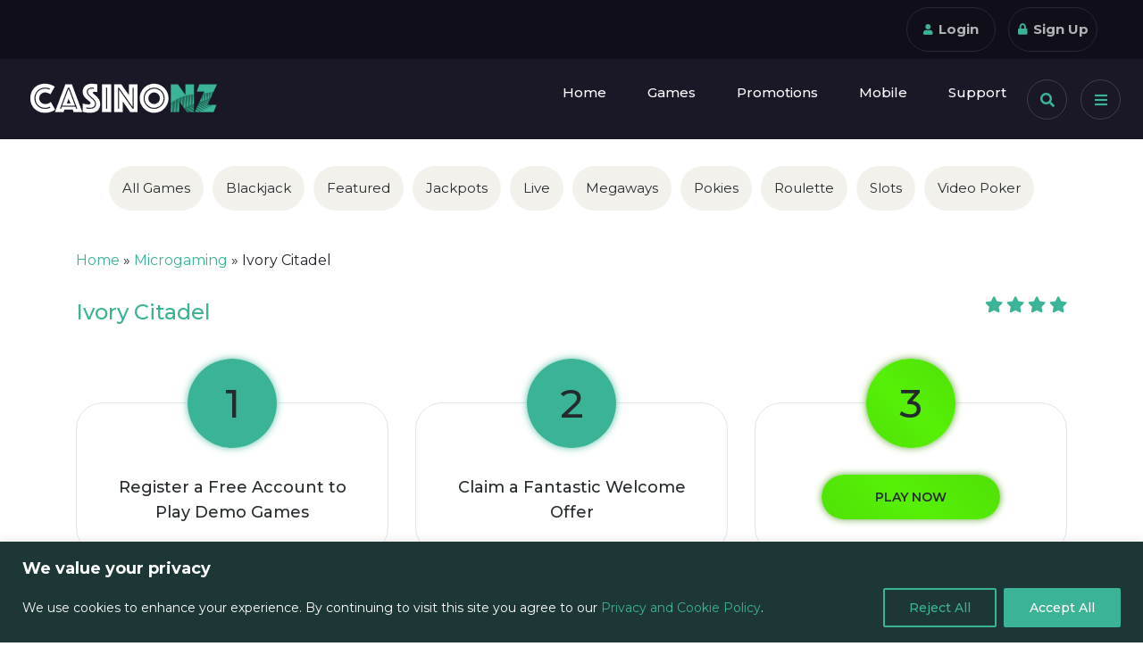

--- FILE ---
content_type: text/html; charset=UTF-8
request_url: https://www.casinonz.com/ivory-citadel/
body_size: 19867
content:
<!DOCTYPE html>
<html class="no-js" lang="en-NZ">
<head>
	
	<script async src="https://cdn.iconvert.network/code/2f0e364b-4d78-4fdc-b6c4-da1c7922bbaf.js" id="iconvert"></script>

	<meta http-equiv="content-language" content="en-nz">
	
	<!-- Google Tag Manager -->
<script>(function(w,d,s,l,i){w[l]=w[l]||[];w[l].push({'gtm.start':
new Date().getTime(),event:'gtm.js'});var f=d.getElementsByTagName(s)[0],
j=d.createElement(s),dl=l!='dataLayer'?'&l='+l:'';j.async=true;j.src=
'https://www.googletagmanager.com/gtm.js?id='+i+dl;f.parentNode.insertBefore(j,f);
})(window,document,'script','dataLayer','GTM-W5VXVDK');</script>
<!-- End Google Tag Manager -->

	<!-- Bing Tracking -->	
	<script>(function(w,d,t,r,u){var f,n,i;w[u]=w[u]||[],f=function(){var o={ti:"17537594"};o.q=w[u],w[u]=new UET(o),w[u].push("pageLoad")},n=d.createElement(t),n.src=r,n.async=1,n.onload=n.onreadystatechange=function(){var s=this.readyState;s&&s!=="loaded"&&s!=="complete"||(f(),n.onload=n.onreadystatechange=null)},i=d.getElementsByTagName(t)[0],i.parentNode.insertBefore(n,i)})(window,document,"script","//bat.bing.com/bat.js","uetq");</script>
<!-- End Bing Tracking -->	
		
	<!-- Required meta tags -->
<meta charset="utf-8">
<meta name="viewport" content="width=device-width, initial-scale=1, shrink-to-fit=no">
<!-- Bootstrap css-->

<link rel="stylesheet" href="https://www.casinonz.com/wp-content/themes/affili8-casino-child/css/bootstrap.min.css">
<link rel="stylesheet" href="https://cdnjs.cloudflare.com/ajax/libs/font-awesome/5.12.1/css/all.min.css">  
<!-- <link href="css/animate.css" rel="stylesheet"> -->
<link href="https://www.casinonz.com/wp-content/themes/affili8-casino-child/css/owl.carousel.min.css" rel="stylesheet" type="text/css">
<link href="https://www.casinonz.com/wp-content/themes/affili8-casino-child/css/style.css" rel="stylesheet" type="text/css">
<meta name='robots' content='index, follow, max-image-preview:large, max-snippet:-1, max-video-preview:-1' />
	<style>img:is([sizes="auto" i], [sizes^="auto," i]) { contain-intrinsic-size: 3000px 1500px }</style>
	
	<!-- This site is optimized with the Yoast SEO plugin v26.3 - https://yoast.com/wordpress/plugins/seo/ -->
	<title>Ivory Citadel Slot, 20 Free Spins on Sign up + $200 Bonus | CasinoNZ</title>
	<meta name="description" content="Play Ivory Citadel at CasinoNZ.com. Enjoy a $200 Welcome Bonus + Free Spins (Terms Apply). Licenced Casino, Fast Withdrawals. 18+. Play Responsibly. We&#039;ll see you right!" />
	<link rel="canonical" href="https://www.casinonz.com/ivory-citadel/" />
	<meta property="og:locale" content="en_US" />
	<meta property="og:type" content="article" />
	<meta property="og:title" content="Ivory Citadel Slot, 20 Free Spins on Sign up + $200 Bonus | CasinoNZ" />
	<meta property="og:description" content="Play Ivory Citadel at CasinoNZ.com. Enjoy a $200 Welcome Bonus + Free Spins (Terms Apply). Licenced Casino, Fast Withdrawals. 18+. Play Responsibly. We&#039;ll see you right!" />
	<meta property="og:url" content="https://www.casinonz.com/ivory-citadel/" />
	<meta property="og:site_name" content="Casinonz.com" />
	<meta property="article:modified_time" content="2023-03-27T10:23:06+00:00" />
	<meta name="twitter:card" content="summary_large_image" />
	<script type="application/ld+json" class="yoast-schema-graph">{"@context":"https://schema.org","@graph":[{"@type":"WebPage","@id":"https://www.casinonz.com/ivory-citadel/","url":"https://www.casinonz.com/ivory-citadel/","name":"Ivory Citadel Slot, 20 Free Spins on Sign up + $200 Bonus | CasinoNZ","isPartOf":{"@id":"https://www.casinonz.com/#website"},"datePublished":"2021-09-06T12:59:12+00:00","dateModified":"2023-03-27T10:23:06+00:00","description":"Play Ivory Citadel at CasinoNZ.com. Enjoy a $200 Welcome Bonus + Free Spins (Terms Apply). Licenced Casino, Fast Withdrawals. 18+. Play Responsibly. We'll see you right!","breadcrumb":{"@id":"https://www.casinonz.com/ivory-citadel/#breadcrumb"},"inLanguage":"en-NZ","potentialAction":[{"@type":"ReadAction","target":["https://www.casinonz.com/ivory-citadel/"]}]},{"@type":"BreadcrumbList","@id":"https://www.casinonz.com/ivory-citadel/#breadcrumb","itemListElement":[{"@type":"ListItem","position":1,"name":"Home","item":"https://www.casinonz.com/"},{"@type":"ListItem","position":2,"name":"Microgaming","item":"https://www.casinonz.com/game_provider/microgaming/"},{"@type":"ListItem","position":3,"name":"Ivory Citadel"}]},{"@type":"WebSite","@id":"https://www.casinonz.com/#website","url":"https://www.casinonz.com/","name":"Casinonz.com","description":"","publisher":{"@id":"https://www.casinonz.com/#organization"},"potentialAction":[{"@type":"SearchAction","target":{"@type":"EntryPoint","urlTemplate":"https://www.casinonz.com/?s={search_term_string}"},"query-input":{"@type":"PropertyValueSpecification","valueRequired":true,"valueName":"search_term_string"}}],"inLanguage":"en-NZ"},{"@type":"Organization","@id":"https://www.casinonz.com/#organization","name":"Casino NZ","url":"https://www.casinonz.com/","logo":{"@type":"ImageObject","inLanguage":"en-NZ","@id":"https://www.casinonz.com/#/schema/logo/image/","url":"https://www.casinonz.com/wp-content/uploads/2020/10/cropped-favicon-1.png","contentUrl":"https://www.casinonz.com/wp-content/uploads/2020/10/cropped-favicon-1.png","width":512,"height":512,"caption":"Casino NZ"},"image":{"@id":"https://www.casinonz.com/#/schema/logo/image/"}}]}</script>
	<!-- / Yoast SEO plugin. -->


<link rel='dns-prefetch' href='//www.casinonz.com' />
<link rel="alternate" type="application/rss+xml" title="Casinonz.com &raquo; Feed" href="https://www.casinonz.com/feed/" />
<link rel="alternate" type="application/rss+xml" title="Casinonz.com &raquo; Comments Feed" href="https://www.casinonz.com/comments/feed/" />
<script>
window._wpemojiSettings = {"baseUrl":"https:\/\/s.w.org\/images\/core\/emoji\/16.0.1\/72x72\/","ext":".png","svgUrl":"https:\/\/s.w.org\/images\/core\/emoji\/16.0.1\/svg\/","svgExt":".svg","source":{"concatemoji":"https:\/\/www.casinonz.com\/wp-includes\/js\/wp-emoji-release.min.js?ver=6.8.3"}};
/*! This file is auto-generated */
!function(s,n){var o,i,e;function c(e){try{var t={supportTests:e,timestamp:(new Date).valueOf()};sessionStorage.setItem(o,JSON.stringify(t))}catch(e){}}function p(e,t,n){e.clearRect(0,0,e.canvas.width,e.canvas.height),e.fillText(t,0,0);var t=new Uint32Array(e.getImageData(0,0,e.canvas.width,e.canvas.height).data),a=(e.clearRect(0,0,e.canvas.width,e.canvas.height),e.fillText(n,0,0),new Uint32Array(e.getImageData(0,0,e.canvas.width,e.canvas.height).data));return t.every(function(e,t){return e===a[t]})}function u(e,t){e.clearRect(0,0,e.canvas.width,e.canvas.height),e.fillText(t,0,0);for(var n=e.getImageData(16,16,1,1),a=0;a<n.data.length;a++)if(0!==n.data[a])return!1;return!0}function f(e,t,n,a){switch(t){case"flag":return n(e,"\ud83c\udff3\ufe0f\u200d\u26a7\ufe0f","\ud83c\udff3\ufe0f\u200b\u26a7\ufe0f")?!1:!n(e,"\ud83c\udde8\ud83c\uddf6","\ud83c\udde8\u200b\ud83c\uddf6")&&!n(e,"\ud83c\udff4\udb40\udc67\udb40\udc62\udb40\udc65\udb40\udc6e\udb40\udc67\udb40\udc7f","\ud83c\udff4\u200b\udb40\udc67\u200b\udb40\udc62\u200b\udb40\udc65\u200b\udb40\udc6e\u200b\udb40\udc67\u200b\udb40\udc7f");case"emoji":return!a(e,"\ud83e\udedf")}return!1}function g(e,t,n,a){var r="undefined"!=typeof WorkerGlobalScope&&self instanceof WorkerGlobalScope?new OffscreenCanvas(300,150):s.createElement("canvas"),o=r.getContext("2d",{willReadFrequently:!0}),i=(o.textBaseline="top",o.font="600 32px Arial",{});return e.forEach(function(e){i[e]=t(o,e,n,a)}),i}function t(e){var t=s.createElement("script");t.src=e,t.defer=!0,s.head.appendChild(t)}"undefined"!=typeof Promise&&(o="wpEmojiSettingsSupports",i=["flag","emoji"],n.supports={everything:!0,everythingExceptFlag:!0},e=new Promise(function(e){s.addEventListener("DOMContentLoaded",e,{once:!0})}),new Promise(function(t){var n=function(){try{var e=JSON.parse(sessionStorage.getItem(o));if("object"==typeof e&&"number"==typeof e.timestamp&&(new Date).valueOf()<e.timestamp+604800&&"object"==typeof e.supportTests)return e.supportTests}catch(e){}return null}();if(!n){if("undefined"!=typeof Worker&&"undefined"!=typeof OffscreenCanvas&&"undefined"!=typeof URL&&URL.createObjectURL&&"undefined"!=typeof Blob)try{var e="postMessage("+g.toString()+"("+[JSON.stringify(i),f.toString(),p.toString(),u.toString()].join(",")+"));",a=new Blob([e],{type:"text/javascript"}),r=new Worker(URL.createObjectURL(a),{name:"wpTestEmojiSupports"});return void(r.onmessage=function(e){c(n=e.data),r.terminate(),t(n)})}catch(e){}c(n=g(i,f,p,u))}t(n)}).then(function(e){for(var t in e)n.supports[t]=e[t],n.supports.everything=n.supports.everything&&n.supports[t],"flag"!==t&&(n.supports.everythingExceptFlag=n.supports.everythingExceptFlag&&n.supports[t]);n.supports.everythingExceptFlag=n.supports.everythingExceptFlag&&!n.supports.flag,n.DOMReady=!1,n.readyCallback=function(){n.DOMReady=!0}}).then(function(){return e}).then(function(){var e;n.supports.everything||(n.readyCallback(),(e=n.source||{}).concatemoji?t(e.concatemoji):e.wpemoji&&e.twemoji&&(t(e.twemoji),t(e.wpemoji)))}))}((window,document),window._wpemojiSettings);
</script>
<style id='wp-emoji-styles-inline-css'>

	img.wp-smiley, img.emoji {
		display: inline !important;
		border: none !important;
		box-shadow: none !important;
		height: 1em !important;
		width: 1em !important;
		margin: 0 0.07em !important;
		vertical-align: -0.1em !important;
		background: none !important;
		padding: 0 !important;
	}
</style>
<link rel='stylesheet' id='wp-block-library-css' href='https://www.casinonz.com/wp-includes/css/dist/block-library/style.min.css?ver=6.8.3' media='all' />
<style id='classic-theme-styles-inline-css'>
/*! This file is auto-generated */
.wp-block-button__link{color:#fff;background-color:#32373c;border-radius:9999px;box-shadow:none;text-decoration:none;padding:calc(.667em + 2px) calc(1.333em + 2px);font-size:1.125em}.wp-block-file__button{background:#32373c;color:#fff;text-decoration:none}
</style>
<style id='global-styles-inline-css'>
:root{--wp--preset--aspect-ratio--square: 1;--wp--preset--aspect-ratio--4-3: 4/3;--wp--preset--aspect-ratio--3-4: 3/4;--wp--preset--aspect-ratio--3-2: 3/2;--wp--preset--aspect-ratio--2-3: 2/3;--wp--preset--aspect-ratio--16-9: 16/9;--wp--preset--aspect-ratio--9-16: 9/16;--wp--preset--color--black: #000000;--wp--preset--color--cyan-bluish-gray: #abb8c3;--wp--preset--color--white: #ffffff;--wp--preset--color--pale-pink: #f78da7;--wp--preset--color--vivid-red: #cf2e2e;--wp--preset--color--luminous-vivid-orange: #ff6900;--wp--preset--color--luminous-vivid-amber: #fcb900;--wp--preset--color--light-green-cyan: #7bdcb5;--wp--preset--color--vivid-green-cyan: #00d084;--wp--preset--color--pale-cyan-blue: #8ed1fc;--wp--preset--color--vivid-cyan-blue: #0693e3;--wp--preset--color--vivid-purple: #9b51e0;--wp--preset--color--accent: #cd2653;--wp--preset--color--primary: #000000;--wp--preset--color--secondary: #6d6d6d;--wp--preset--color--subtle-background: #dcd7ca;--wp--preset--color--background: #f5efe0;--wp--preset--gradient--vivid-cyan-blue-to-vivid-purple: linear-gradient(135deg,rgba(6,147,227,1) 0%,rgb(155,81,224) 100%);--wp--preset--gradient--light-green-cyan-to-vivid-green-cyan: linear-gradient(135deg,rgb(122,220,180) 0%,rgb(0,208,130) 100%);--wp--preset--gradient--luminous-vivid-amber-to-luminous-vivid-orange: linear-gradient(135deg,rgba(252,185,0,1) 0%,rgba(255,105,0,1) 100%);--wp--preset--gradient--luminous-vivid-orange-to-vivid-red: linear-gradient(135deg,rgba(255,105,0,1) 0%,rgb(207,46,46) 100%);--wp--preset--gradient--very-light-gray-to-cyan-bluish-gray: linear-gradient(135deg,rgb(238,238,238) 0%,rgb(169,184,195) 100%);--wp--preset--gradient--cool-to-warm-spectrum: linear-gradient(135deg,rgb(74,234,220) 0%,rgb(151,120,209) 20%,rgb(207,42,186) 40%,rgb(238,44,130) 60%,rgb(251,105,98) 80%,rgb(254,248,76) 100%);--wp--preset--gradient--blush-light-purple: linear-gradient(135deg,rgb(255,206,236) 0%,rgb(152,150,240) 100%);--wp--preset--gradient--blush-bordeaux: linear-gradient(135deg,rgb(254,205,165) 0%,rgb(254,45,45) 50%,rgb(107,0,62) 100%);--wp--preset--gradient--luminous-dusk: linear-gradient(135deg,rgb(255,203,112) 0%,rgb(199,81,192) 50%,rgb(65,88,208) 100%);--wp--preset--gradient--pale-ocean: linear-gradient(135deg,rgb(255,245,203) 0%,rgb(182,227,212) 50%,rgb(51,167,181) 100%);--wp--preset--gradient--electric-grass: linear-gradient(135deg,rgb(202,248,128) 0%,rgb(113,206,126) 100%);--wp--preset--gradient--midnight: linear-gradient(135deg,rgb(2,3,129) 0%,rgb(40,116,252) 100%);--wp--preset--font-size--small: 18px;--wp--preset--font-size--medium: 20px;--wp--preset--font-size--large: 26.25px;--wp--preset--font-size--x-large: 42px;--wp--preset--font-size--normal: 21px;--wp--preset--font-size--larger: 32px;--wp--preset--spacing--20: 0.44rem;--wp--preset--spacing--30: 0.67rem;--wp--preset--spacing--40: 1rem;--wp--preset--spacing--50: 1.5rem;--wp--preset--spacing--60: 2.25rem;--wp--preset--spacing--70: 3.38rem;--wp--preset--spacing--80: 5.06rem;--wp--preset--shadow--natural: 6px 6px 9px rgba(0, 0, 0, 0.2);--wp--preset--shadow--deep: 12px 12px 50px rgba(0, 0, 0, 0.4);--wp--preset--shadow--sharp: 6px 6px 0px rgba(0, 0, 0, 0.2);--wp--preset--shadow--outlined: 6px 6px 0px -3px rgba(255, 255, 255, 1), 6px 6px rgba(0, 0, 0, 1);--wp--preset--shadow--crisp: 6px 6px 0px rgba(0, 0, 0, 1);}:where(.is-layout-flex){gap: 0.5em;}:where(.is-layout-grid){gap: 0.5em;}body .is-layout-flex{display: flex;}.is-layout-flex{flex-wrap: wrap;align-items: center;}.is-layout-flex > :is(*, div){margin: 0;}body .is-layout-grid{display: grid;}.is-layout-grid > :is(*, div){margin: 0;}:where(.wp-block-columns.is-layout-flex){gap: 2em;}:where(.wp-block-columns.is-layout-grid){gap: 2em;}:where(.wp-block-post-template.is-layout-flex){gap: 1.25em;}:where(.wp-block-post-template.is-layout-grid){gap: 1.25em;}.has-black-color{color: var(--wp--preset--color--black) !important;}.has-cyan-bluish-gray-color{color: var(--wp--preset--color--cyan-bluish-gray) !important;}.has-white-color{color: var(--wp--preset--color--white) !important;}.has-pale-pink-color{color: var(--wp--preset--color--pale-pink) !important;}.has-vivid-red-color{color: var(--wp--preset--color--vivid-red) !important;}.has-luminous-vivid-orange-color{color: var(--wp--preset--color--luminous-vivid-orange) !important;}.has-luminous-vivid-amber-color{color: var(--wp--preset--color--luminous-vivid-amber) !important;}.has-light-green-cyan-color{color: var(--wp--preset--color--light-green-cyan) !important;}.has-vivid-green-cyan-color{color: var(--wp--preset--color--vivid-green-cyan) !important;}.has-pale-cyan-blue-color{color: var(--wp--preset--color--pale-cyan-blue) !important;}.has-vivid-cyan-blue-color{color: var(--wp--preset--color--vivid-cyan-blue) !important;}.has-vivid-purple-color{color: var(--wp--preset--color--vivid-purple) !important;}.has-black-background-color{background-color: var(--wp--preset--color--black) !important;}.has-cyan-bluish-gray-background-color{background-color: var(--wp--preset--color--cyan-bluish-gray) !important;}.has-white-background-color{background-color: var(--wp--preset--color--white) !important;}.has-pale-pink-background-color{background-color: var(--wp--preset--color--pale-pink) !important;}.has-vivid-red-background-color{background-color: var(--wp--preset--color--vivid-red) !important;}.has-luminous-vivid-orange-background-color{background-color: var(--wp--preset--color--luminous-vivid-orange) !important;}.has-luminous-vivid-amber-background-color{background-color: var(--wp--preset--color--luminous-vivid-amber) !important;}.has-light-green-cyan-background-color{background-color: var(--wp--preset--color--light-green-cyan) !important;}.has-vivid-green-cyan-background-color{background-color: var(--wp--preset--color--vivid-green-cyan) !important;}.has-pale-cyan-blue-background-color{background-color: var(--wp--preset--color--pale-cyan-blue) !important;}.has-vivid-cyan-blue-background-color{background-color: var(--wp--preset--color--vivid-cyan-blue) !important;}.has-vivid-purple-background-color{background-color: var(--wp--preset--color--vivid-purple) !important;}.has-black-border-color{border-color: var(--wp--preset--color--black) !important;}.has-cyan-bluish-gray-border-color{border-color: var(--wp--preset--color--cyan-bluish-gray) !important;}.has-white-border-color{border-color: var(--wp--preset--color--white) !important;}.has-pale-pink-border-color{border-color: var(--wp--preset--color--pale-pink) !important;}.has-vivid-red-border-color{border-color: var(--wp--preset--color--vivid-red) !important;}.has-luminous-vivid-orange-border-color{border-color: var(--wp--preset--color--luminous-vivid-orange) !important;}.has-luminous-vivid-amber-border-color{border-color: var(--wp--preset--color--luminous-vivid-amber) !important;}.has-light-green-cyan-border-color{border-color: var(--wp--preset--color--light-green-cyan) !important;}.has-vivid-green-cyan-border-color{border-color: var(--wp--preset--color--vivid-green-cyan) !important;}.has-pale-cyan-blue-border-color{border-color: var(--wp--preset--color--pale-cyan-blue) !important;}.has-vivid-cyan-blue-border-color{border-color: var(--wp--preset--color--vivid-cyan-blue) !important;}.has-vivid-purple-border-color{border-color: var(--wp--preset--color--vivid-purple) !important;}.has-vivid-cyan-blue-to-vivid-purple-gradient-background{background: var(--wp--preset--gradient--vivid-cyan-blue-to-vivid-purple) !important;}.has-light-green-cyan-to-vivid-green-cyan-gradient-background{background: var(--wp--preset--gradient--light-green-cyan-to-vivid-green-cyan) !important;}.has-luminous-vivid-amber-to-luminous-vivid-orange-gradient-background{background: var(--wp--preset--gradient--luminous-vivid-amber-to-luminous-vivid-orange) !important;}.has-luminous-vivid-orange-to-vivid-red-gradient-background{background: var(--wp--preset--gradient--luminous-vivid-orange-to-vivid-red) !important;}.has-very-light-gray-to-cyan-bluish-gray-gradient-background{background: var(--wp--preset--gradient--very-light-gray-to-cyan-bluish-gray) !important;}.has-cool-to-warm-spectrum-gradient-background{background: var(--wp--preset--gradient--cool-to-warm-spectrum) !important;}.has-blush-light-purple-gradient-background{background: var(--wp--preset--gradient--blush-light-purple) !important;}.has-blush-bordeaux-gradient-background{background: var(--wp--preset--gradient--blush-bordeaux) !important;}.has-luminous-dusk-gradient-background{background: var(--wp--preset--gradient--luminous-dusk) !important;}.has-pale-ocean-gradient-background{background: var(--wp--preset--gradient--pale-ocean) !important;}.has-electric-grass-gradient-background{background: var(--wp--preset--gradient--electric-grass) !important;}.has-midnight-gradient-background{background: var(--wp--preset--gradient--midnight) !important;}.has-small-font-size{font-size: var(--wp--preset--font-size--small) !important;}.has-medium-font-size{font-size: var(--wp--preset--font-size--medium) !important;}.has-large-font-size{font-size: var(--wp--preset--font-size--large) !important;}.has-x-large-font-size{font-size: var(--wp--preset--font-size--x-large) !important;}
:where(.wp-block-post-template.is-layout-flex){gap: 1.25em;}:where(.wp-block-post-template.is-layout-grid){gap: 1.25em;}
:where(.wp-block-columns.is-layout-flex){gap: 2em;}:where(.wp-block-columns.is-layout-grid){gap: 2em;}
:root :where(.wp-block-pullquote){font-size: 1.5em;line-height: 1.6;}
</style>
<link rel='stylesheet' id='casino77-css' href='https://www.casinonz.com/wp-content/plugins/affili8-content/public/css/casino77-public.css?ver=1.0.0' media='all' />
<link rel='stylesheet' id='tablepress-default-css' href='https://www.casinonz.com/wp-content/plugins/tablepress/css/build/default.css?ver=3.2.3' media='all' />
<link rel='stylesheet' id='datatables-row-details-css' href='https://www.casinonz.com/wp-content/plugins/tablepress-datatables-row-details/datatables-row-details.min.css?ver=1.0' media='all' />
<link rel='stylesheet' id='casino-child-style-css' href='https://www.casinonz.com/wp-content/themes/affili8-casino-child/style.css?ver=6.8.3' media='all' />
<link rel='stylesheet' id='casino-dynamic-styles-css' href='https://www.casinonz.com/wp-content/themes/affili8-casino-child/css/dynamic-styles.css?ver=6.8.3' media='all' />
<link rel='stylesheet' id='twentytwenty-style-css' href='https://www.casinonz.com/wp-content/themes/affili8-casino-child/style.css?ver=1.0.0' media='all' />
<link rel='stylesheet' id='twentytwenty-print-style-css' href='https://www.casinonz.com/wp-content/themes/affili8-casino/print.css?ver=1.0.0' media='print' />
<link rel='stylesheet' id='wp_review-style-css' href='https://www.casinonz.com/wp-content/plugins/wp-review/public/css/wp-review.css?ver=5.3.5' media='all' />
<!--n2css--><!--n2js--><script id="cookie-law-info-js-extra">
var _ckyConfig = {"_ipData":[],"_assetsURL":"https:\/\/www.casinonz.com\/wp-content\/plugins\/cookie-law-info\/lite\/frontend\/images\/","_publicURL":"https:\/\/www.casinonz.com","_expiry":"365","_categories":[{"name":"Necessary","slug":"necessary","isNecessary":true,"ccpaDoNotSell":true,"cookies":[],"active":true,"defaultConsent":{"gdpr":true,"ccpa":true}},{"name":"Functional","slug":"functional","isNecessary":false,"ccpaDoNotSell":true,"cookies":[],"active":true,"defaultConsent":{"gdpr":false,"ccpa":false}},{"name":"Analytics","slug":"analytics","isNecessary":false,"ccpaDoNotSell":true,"cookies":[],"active":true,"defaultConsent":{"gdpr":false,"ccpa":false}},{"name":"Performance","slug":"performance","isNecessary":false,"ccpaDoNotSell":true,"cookies":[],"active":true,"defaultConsent":{"gdpr":false,"ccpa":false}},{"name":"Advertisement","slug":"advertisement","isNecessary":false,"ccpaDoNotSell":true,"cookies":[],"active":true,"defaultConsent":{"gdpr":false,"ccpa":false}}],"_activeLaw":"gdpr","_rootDomain":"","_block":"1","_showBanner":"1","_bannerConfig":{"settings":{"type":"classic","preferenceCenterType":"pushdown","position":"bottom","applicableLaw":"gdpr"},"behaviours":{"reloadBannerOnAccept":false,"loadAnalyticsByDefault":false,"animations":{"onLoad":"animate","onHide":"sticky"}},"config":{"revisitConsent":{"status":true,"tag":"revisit-consent","position":"bottom-left","meta":{"url":"#"},"styles":{"background-color":"#0056A7"},"elements":{"title":{"type":"text","tag":"revisit-consent-title","status":true,"styles":{"color":"#0056a7"}}}},"preferenceCenter":{"toggle":{"status":true,"tag":"detail-category-toggle","type":"toggle","states":{"active":{"styles":{"background-color":"#1863DC"}},"inactive":{"styles":{"background-color":"#D0D5D2"}}}}},"categoryPreview":{"status":false,"toggle":{"status":true,"tag":"detail-category-preview-toggle","type":"toggle","states":{"active":{"styles":{"background-color":"#1863DC"}},"inactive":{"styles":{"background-color":"#D0D5D2"}}}}},"videoPlaceholder":{"status":true,"styles":{"background-color":"#000000","border-color":"#000000","color":"#ffffff"}},"readMore":{"status":false,"tag":"readmore-button","type":"link","meta":{"noFollow":true,"newTab":true},"styles":{"color":"#1863DC","background-color":"transparent","border-color":"transparent"}},"auditTable":{"status":true},"optOption":{"status":true,"toggle":{"status":true,"tag":"optout-option-toggle","type":"toggle","states":{"active":{"styles":{"background-color":"#1863dc"}},"inactive":{"styles":{"background-color":"#FFFFFF"}}}}}}},"_version":"3.3.5","_logConsent":"1","_tags":[{"tag":"accept-button","styles":{"color":"#FFFFFF","background-color":"#3ab396","border-color":"#3AB396"}},{"tag":"reject-button","styles":{"color":"#3AB396","background-color":"transparent","border-color":"#3AB396"}},{"tag":"settings-button","styles":{"color":"#1863DC","background-color":"transparent","border-color":"#1863DC"}},{"tag":"readmore-button","styles":{"color":"#1863DC","background-color":"transparent","border-color":"transparent"}},{"tag":"donotsell-button","styles":{"color":"#1863DC","background-color":"transparent","border-color":"transparent"}},{"tag":"accept-button","styles":{"color":"#FFFFFF","background-color":"#3ab396","border-color":"#3AB396"}},{"tag":"revisit-consent","styles":{"background-color":"#0056A7"}}],"_shortCodes":[{"key":"cky_readmore","content":"<a href=\"#\" class=\"cky-policy\" aria-label=\"Cookie Policy\" target=\"_blank\" rel=\"noopener\" data-cky-tag=\"readmore-button\">Cookie Policy<\/a>","tag":"readmore-button","status":false,"attributes":{"rel":"nofollow","target":"_blank"}},{"key":"cky_show_desc","content":"<button class=\"cky-show-desc-btn\" data-cky-tag=\"show-desc-button\" aria-label=\"Show more\">Show more<\/button>","tag":"show-desc-button","status":true,"attributes":[]},{"key":"cky_hide_desc","content":"<button class=\"cky-show-desc-btn\" data-cky-tag=\"hide-desc-button\" aria-label=\"Show less\">Show less<\/button>","tag":"hide-desc-button","status":true,"attributes":[]},{"key":"cky_category_toggle_label","content":"[cky_{{status}}_category_label] [cky_preference_{{category_slug}}_title]","tag":"","status":true,"attributes":[]},{"key":"cky_enable_category_label","content":"Enable","tag":"","status":true,"attributes":[]},{"key":"cky_disable_category_label","content":"Disable","tag":"","status":true,"attributes":[]},{"key":"cky_video_placeholder","content":"<div class=\"video-placeholder-normal\" data-cky-tag=\"video-placeholder\" id=\"[UNIQUEID]\"><p class=\"video-placeholder-text-normal\" data-cky-tag=\"placeholder-title\">Please accept cookies to access this content<\/p><\/div>","tag":"","status":true,"attributes":[]},{"key":"cky_enable_optout_label","content":"Enable","tag":"","status":true,"attributes":[]},{"key":"cky_disable_optout_label","content":"Disable","tag":"","status":true,"attributes":[]},{"key":"cky_optout_toggle_label","content":"[cky_{{status}}_optout_label] [cky_optout_option_title]","tag":"","status":true,"attributes":[]},{"key":"cky_optout_option_title","content":"Do Not Sell or Share My Personal Information","tag":"","status":true,"attributes":[]},{"key":"cky_optout_close_label","content":"Close","tag":"","status":true,"attributes":[]},{"key":"cky_preference_close_label","content":"Close","tag":"","status":true,"attributes":[]}],"_rtl":"","_language":"en","_providersToBlock":[]};
var _ckyStyles = {"css":".cky-hide{display: none;}.cky-btn-revisit-wrapper{display: flex; align-items: center; justify-content: center; background: #0056a7; width: 45px; height: 45px; border-radius: 50%; position: fixed; z-index: 999999; cursor: pointer;}.cky-revisit-bottom-left{bottom: 15px; left: 15px;}.cky-revisit-bottom-right{bottom: 15px; right: 15px;}.cky-btn-revisit-wrapper .cky-btn-revisit{display: flex; align-items: center; justify-content: center; background: none; border: none; cursor: pointer; position: relative; margin: 0; padding: 0;}.cky-btn-revisit-wrapper .cky-btn-revisit img{max-width: fit-content; margin: 0; height: 30px; width: 30px;}.cky-revisit-bottom-left:hover::before{content: attr(data-tooltip); position: absolute; background: #4E4B66; color: #ffffff; left: calc(100% + 7px); font-size: 12px; line-height: 16px; width: max-content; padding: 4px 8px; border-radius: 4px;}.cky-revisit-bottom-left:hover::after{position: absolute; content: \"\"; border: 5px solid transparent; left: calc(100% + 2px); border-left-width: 0; border-right-color: #4E4B66;}.cky-revisit-bottom-right:hover::before{content: attr(data-tooltip); position: absolute; background: #4E4B66; color: #ffffff; right: calc(100% + 7px); font-size: 12px; line-height: 16px; width: max-content; padding: 4px 8px; border-radius: 4px;}.cky-revisit-bottom-right:hover::after{position: absolute; content: \"\"; border: 5px solid transparent; right: calc(100% + 2px); border-right-width: 0; border-left-color: #4E4B66;}.cky-revisit-hide{display: none;}.cky-consent-container{position: fixed; width: 100%; box-sizing: border-box; z-index: 9999999;}.cky-classic-bottom{bottom: 0; left: 0;}.cky-classic-top{top: 0; left: 0;}.cky-consent-container .cky-consent-bar{background: #ffffff; border: 1px solid; padding: 16.5px 24px; box-shadow: 0 -1px 10px 0 #acabab4d;}.cky-consent-bar .cky-banner-btn-close{position: absolute; right: 9px; top: 5px; background: none; border: none; cursor: pointer; padding: 0; margin: 0; height: 24px; width: 24px; min-height: 0; line-height: 0; text-shadow: none; box-shadow: none;}.cky-consent-bar .cky-banner-btn-close img{width: 9px; height: 9px; margin: 0;}.cky-custom-brand-logo-wrapper .cky-custom-brand-logo{width: 100px; height: auto; margin: 0 0 10px 0;}.cky-notice .cky-title{color: #212121; font-weight: 700; font-size: 18px; line-height: 24px; margin: 0 0 10px 0;}.cky-notice-group{display: flex; justify-content: space-between; align-items: center;}.cky-notice-des *{font-size: 14px;}.cky-notice-des{color: #212121; font-size: 14px; line-height: 24px; font-weight: 400;}.cky-notice-des img{height: 25px; width: 25px;}.cky-consent-bar .cky-notice-des p{color: inherit; margin-top: 0; overflow-wrap: break-word;}.cky-notice-des p:last-child{margin-bottom: 0;}.cky-notice-des a.cky-policy,.cky-notice-des button.cky-policy{font-size: 14px; color: #1863dc; white-space: nowrap; cursor: pointer; background: transparent; border: 1px solid; text-decoration: underline;}.cky-notice-des button.cky-policy{padding: 0;}.cky-notice-des a.cky-policy:focus-visible,.cky-consent-bar .cky-banner-btn-close:focus-visible,.cky-notice-des button.cky-policy:focus-visible,.cky-category-direct-switch input[type=\"checkbox\"]:focus-visible,.cky-preference-content-wrapper .cky-show-desc-btn:focus-visible,.cky-accordion-header .cky-accordion-btn:focus-visible,.cky-switch input[type=\"checkbox\"]:focus-visible,.cky-footer-wrapper a:focus-visible,.cky-btn:focus-visible{outline: 2px solid #1863dc; outline-offset: 2px;}.cky-btn:focus:not(:focus-visible),.cky-accordion-header .cky-accordion-btn:focus:not(:focus-visible),.cky-preference-content-wrapper .cky-show-desc-btn:focus:not(:focus-visible),.cky-btn-revisit-wrapper .cky-btn-revisit:focus:not(:focus-visible),.cky-preference-header .cky-btn-close:focus:not(:focus-visible),.cky-banner-btn-close:focus:not(:focus-visible){outline: 0;}button.cky-show-desc-btn:not(:hover):not(:active){color: #1863dc; background: transparent;}button.cky-accordion-btn:not(:hover):not(:active),button.cky-banner-btn-close:not(:hover):not(:active),button.cky-btn-close:not(:hover):not(:active),button.cky-btn-revisit:not(:hover):not(:active){background: transparent;}.cky-consent-bar button:hover,.cky-modal.cky-modal-open button:hover,.cky-consent-bar button:focus,.cky-modal.cky-modal-open button:focus{text-decoration: none;}.cky-notice-btn-wrapper{display: flex; justify-content: center; align-items: center; margin-left: 15px;}.cky-notice-btn-wrapper .cky-btn{text-shadow: none; box-shadow: none;}.cky-btn{font-size: 14px; font-family: inherit; line-height: 24px; padding: 8px 27px; font-weight: 500; margin: 0 8px 0 0; border-radius: 2px; white-space: nowrap; cursor: pointer; text-align: center; text-transform: none; min-height: 0;}.cky-btn:hover{opacity: 0.8;}.cky-btn-customize{color: #1863dc; background: transparent; border: 2px solid; border-color: #1863dc; padding: 8px 28px 8px 14px; position: relative;}.cky-btn-reject{color: #1863dc; background: transparent; border: 2px solid #1863dc;}.cky-btn-accept{background: #1863dc; color: #ffffff; border: 2px solid #1863dc;}.cky-consent-bar .cky-btn-customize::after{position: absolute; content: \"\"; display: inline-block; top: 18px; right: 12px; border-left: 5px solid transparent; border-right: 5px solid transparent; border-top: 6px solid; border-top-color: inherit;}.cky-consent-container.cky-consent-bar-expand .cky-btn-customize::after{transform: rotate(-180deg);}.cky-btn:last-child{margin-right: 0;}@media (max-width: 576px){.cky-consent-container{max-height: 100vh;}}@media (max-width: 576px) and (max-height: 425px){.cky-notice-des{max-height: unset !important;overflow-y: unset !important;}.cky-consent-container{max-height:100vh;overflow-y:scroll;}}@media(max-width: 576px) and (max-height: 425px){.cky-preference{max-height: unset !important;overflow-y: unset !important;}.cky-preference-body-wrapper{padding: 0 24px !important;}.cky-preference-header{position: unset !important;}.cky-footer-wrapper{position: unset !important;}}@media (max-width: 768px){.cky-notice-group{display: block;}.cky-notice-btn-wrapper{margin: 0;}.cky-notice-btn-wrapper{flex-wrap: wrap;}.cky-notice-btn-wrapper .cky-btn{flex: auto; max-width: 100%; margin-top: 10px; white-space: unset;}}@media (max-width: 576px){.cky-btn-accept{order: 1; width: 100%;}.cky-btn-customize{order: 2;}.cky-btn-reject{order: 3; margin-right: 0;}.cky-consent-container.cky-consent-bar-expand .cky-consent-bar{display: none;}.cky-consent-container .cky-consent-bar{padding: 16.5px 0;}.cky-custom-brand-logo-wrapper .cky-custom-brand-logo, .cky-notice .cky-title, .cky-notice-des, .cky-notice-btn-wrapper, .cky-category-direct-preview-wrapper{padding: 0 24px;}.cky-notice-des{max-height: 40vh; overflow-y: scroll;}}@media (max-width: 352px){.cky-notice .cky-title{font-size: 16px;}.cky-notice-des *{font-size: 12px;}.cky-notice-des, .cky-btn, .cky-notice-des a.cky-policy{font-size: 12px;}}.cky-preference-wrapper{display: none;}.cky-consent-container.cky-classic-bottom.cky-consent-bar-expand{animation: cky-classic-expand 1s;}.cky-consent-container.cky-classic-bottom.cky-consent-bar-expand .cky-preference-wrapper{display: block;}@keyframes cky-classic-expand{0%{transform: translateY(50%);}100%{transform: translateY(0%);}}.cky-consent-container.cky-classic-top .cky-preference-wrapper{animation: cky-classic-top-expand 1s;}.cky-consent-container.cky-classic-top.cky-consent-bar-expand .cky-preference-wrapper{display: block;}@keyframes cky-classic-top-expand{0%{opacity: 0; transform: translateY(-50%);}50%{opacity: 0;}100%{opacity: 1; transform: translateY(0%);}}.cky-preference{padding: 0 24px; color: #212121; overflow-y: scroll; max-height: 48vh;}.cky-preference-center,.cky-preference,.cky-preference-header,.cky-footer-wrapper{background-color: inherit;}.cky-preference-center,.cky-preference,.cky-preference-body-wrapper,.cky-accordion-wrapper{color: inherit;}.cky-preference-header .cky-btn-close{cursor: pointer; vertical-align: middle; padding: 0; margin: 0; display: none; background: none; border: none; height: 24px; width: 24px; min-height: 0; line-height: 0; box-shadow: none; text-shadow: none;}.cky-preference-header .cky-btn-close img{margin: 0; height: 10px; width: 10px;}.cky-preference-header{margin: 16px 0 0 0; display: flex; align-items: center; justify-content: space-between;}.cky-preference-header .cky-preference-title{font-size: 18px; font-weight: 700; line-height: 24px;}.cky-preference-content-wrapper *{font-size: 14px;}.cky-preference-content-wrapper{font-size: 14px; line-height: 24px; font-weight: 400; padding: 12px 0; border-bottom: 1px solid;}.cky-preference-content-wrapper img{height: 25px; width: 25px;}.cky-preference-content-wrapper .cky-show-desc-btn{font-size: 14px; font-family: inherit; color: #1863dc; text-decoration: none; line-height: 24px; padding: 0; margin: 0; white-space: nowrap; cursor: pointer; background: transparent; border-color: transparent; text-transform: none; min-height: 0; text-shadow: none; box-shadow: none;}.cky-preference-body-wrapper .cky-preference-content-wrapper p{color: inherit; margin-top: 0;}.cky-accordion-wrapper{margin-bottom: 10px;}.cky-accordion{border-bottom: 1px solid;}.cky-accordion:last-child{border-bottom: none;}.cky-accordion .cky-accordion-item{display: flex; margin-top: 10px;}.cky-accordion .cky-accordion-body{display: none;}.cky-accordion.cky-accordion-active .cky-accordion-body{display: block; padding: 0 22px; margin-bottom: 16px;}.cky-accordion-header-wrapper{cursor: pointer; width: 100%;}.cky-accordion-item .cky-accordion-header{display: flex; justify-content: space-between; align-items: center;}.cky-accordion-header .cky-accordion-btn{font-size: 16px; font-family: inherit; color: #212121; line-height: 24px; background: none; border: none; font-weight: 700; padding: 0; margin: 0; cursor: pointer; text-transform: none; min-height: 0; text-shadow: none; box-shadow: none;}.cky-accordion-header .cky-always-active{color: #008000; font-weight: 600; line-height: 24px; font-size: 14px;}.cky-accordion-header-des *{font-size: 14px;}.cky-accordion-header-des{color: #212121; font-size: 14px; line-height: 24px; margin: 10px 0 16px 0;}.cky-accordion-header-wrapper .cky-accordion-header-des p{color: inherit; margin-top: 0;}.cky-accordion-chevron{margin-right: 22px; position: relative; cursor: pointer;}.cky-accordion-chevron-hide{display: none;}.cky-accordion .cky-accordion-chevron i::before{content: \"\"; position: absolute; border-right: 1.4px solid; border-bottom: 1.4px solid; border-color: inherit; height: 6px; width: 6px; -webkit-transform: rotate(-45deg); -moz-transform: rotate(-45deg); -ms-transform: rotate(-45deg); -o-transform: rotate(-45deg); transform: rotate(-45deg); transition: all 0.2s ease-in-out; top: 8px;}.cky-accordion.cky-accordion-active .cky-accordion-chevron i::before{-webkit-transform: rotate(45deg); -moz-transform: rotate(45deg); -ms-transform: rotate(45deg); -o-transform: rotate(45deg); transform: rotate(45deg);}.cky-audit-table{background: #f4f4f4; border-radius: 6px;}.cky-audit-table .cky-empty-cookies-text{color: inherit; font-size: 12px; line-height: 24px; margin: 0; padding: 10px;}.cky-audit-table .cky-cookie-des-table{font-size: 12px; line-height: 24px; font-weight: normal; padding: 15px 10px; border-bottom: 1px solid; border-bottom-color: inherit; margin: 0;}.cky-audit-table .cky-cookie-des-table:last-child{border-bottom: none;}.cky-audit-table .cky-cookie-des-table li{list-style-type: none; display: flex; padding: 3px 0;}.cky-audit-table .cky-cookie-des-table li:first-child{padding-top: 0;}.cky-cookie-des-table li div:first-child{width: 100px; font-weight: 600; word-break: break-word; word-wrap: break-word;}.cky-cookie-des-table li div:last-child{flex: 1; word-break: break-word; word-wrap: break-word; margin-left: 8px;}.cky-cookie-des-table li div:last-child p{color: inherit; margin-top: 0;}.cky-cookie-des-table li div:last-child p:last-child{margin-bottom: 0;}.cky-prefrence-btn-wrapper{display: flex; align-items: center; justify-content: flex-end; padding: 18px 24px; border-top: 1px solid;}.cky-prefrence-btn-wrapper .cky-btn{text-shadow: none; box-shadow: none;}.cky-category-direct-preview-btn-wrapper .cky-btn-preferences{text-shadow: none; box-shadow: none;}.cky-prefrence-btn-wrapper .cky-btn-accept,.cky-prefrence-btn-wrapper .cky-btn-reject{display: none;}.cky-btn-preferences{color: #1863dc; background: transparent; border: 2px solid #1863dc;}.cky-footer-wrapper{position: relative;}.cky-footer-shadow{display: block; width: 100%; height: 40px; background: linear-gradient(180deg, rgba(255, 255, 255, 0) 0%, #ffffff 100%); position: absolute; bottom: 100%;}.cky-preference-center,.cky-preference,.cky-preference-body-wrapper,.cky-preference-content-wrapper,.cky-accordion-wrapper,.cky-accordion,.cky-footer-wrapper,.cky-prefrence-btn-wrapper{border-color: inherit;}@media (max-width: 768px){.cky-preference{max-height: 35vh;}}@media (max-width: 576px){.cky-consent-bar-hide{display: none;}.cky-preference{max-height: 100vh; padding: 0;}.cky-preference-body-wrapper{padding: 60px 24px 200px;}.cky-preference-body-wrapper-reject-hide{padding: 60px 24px 165px;}.cky-preference-header{position: fixed; width: 100%; box-sizing: border-box; z-index: 999999999; margin: 0; padding: 16px 24px; border-bottom: 1px solid #f4f4f4;}.cky-preference-header .cky-btn-close{display: block;}.cky-prefrence-btn-wrapper{display: block;}.cky-accordion.cky-accordion-active .cky-accordion-body{padding-right: 0;}.cky-prefrence-btn-wrapper .cky-btn{width: 100%; margin-top: 10px; margin-right: 0;}.cky-prefrence-btn-wrapper .cky-btn:first-child{margin-top: 0;}.cky-accordion:last-child{padding-bottom: 20px;}.cky-prefrence-btn-wrapper .cky-btn-accept, .cky-prefrence-btn-wrapper .cky-btn-reject{display: block;}.cky-footer-wrapper{position: fixed; bottom: 0; width: 100%;}}@media (max-width: 425px){.cky-accordion-chevron{margin-right: 15px;}.cky-accordion.cky-accordion-active .cky-accordion-body{padding: 0 15px;}}@media (max-width: 352px){.cky-preference-header .cky-preference-title{font-size: 16px;}.cky-preference-content-wrapper *, .cky-accordion-header-des *{font-size: 12px;}.cky-accordion-header-des, .cky-preference-content-wrapper, .cky-preference-content-wrapper .cky-show-desc-btn{font-size: 12px;}.cky-accordion-header .cky-accordion-btn{font-size: 14px;}}.cky-category-direct-preview-wrapper{display: flex; flex-wrap: wrap; align-items: center; justify-content: space-between; margin-top: 16px;}.cky-category-direct-preview{display: flex; flex-wrap: wrap; align-items: center; font-size: 14px; font-weight: 600; line-height: 24px; color: #212121;}.cky-category-direct-preview-section{width: 100%; display: flex; justify-content: space-between; flex-wrap: wrap;}.cky-category-direct-item{display: flex; margin: 0 30px 10px 0; cursor: pointer;}.cky-category-direct-item label{font-size: 14px; font-weight: 600; margin-right: 10px; cursor: pointer; word-break: break-word;}.cky-category-direct-switch input[type=\"checkbox\"]{display: inline-block; position: relative; width: 33px; height: 18px; margin: 0; background: #d0d5d2; -webkit-appearance: none; border-radius: 50px; border: none; cursor: pointer; vertical-align: middle; outline: 0; top: 0;}.cky-category-direct-switch input[type=\"checkbox\"]:checked{background: #1863dc;}.cky-category-direct-switch input[type=\"checkbox\"]:before{position: absolute; content: \"\"; height: 15px; width: 15px; left: 2px; bottom: 2px; margin: 0; border-radius: 50%; background-color: white; -webkit-transition: 0.4s; transition: 0.4s;}.cky-category-direct-switch input[type=\"checkbox\"]:checked:before{-webkit-transform: translateX(14px); -ms-transform: translateX(14px); transform: translateX(14px);}.cky-category-direct-switch input[type=\"checkbox\"]:after{display: none;}.cky-category-direct-switch .cky-category-direct-switch-enabled:checked{background: #818181;}@media (max-width: 576px){.cky-category-direct-preview-wrapper{display: block;}.cky-category-direct-item{justify-content: space-between; width: 45%; margin: 0 0 10px 0;}.cky-category-direct-preview-btn-wrapper .cky-btn-preferences{width: 100%;}}@media (max-width: 352px){.cky-category-direct-preview{font-size: 12px;}}.cky-switch{display: flex;}.cky-switch input[type=\"checkbox\"]{position: relative; width: 44px; height: 24px; margin: 0; background: #d0d5d2; -webkit-appearance: none; border-radius: 50px; cursor: pointer; outline: 0; border: none; top: 0;}.cky-switch input[type=\"checkbox\"]:checked{background: #3a76d8;}.cky-switch input[type=\"checkbox\"]:before{position: absolute; content: \"\"; height: 20px; width: 20px; left: 2px; bottom: 2px; border-radius: 50%; background-color: white; -webkit-transition: 0.4s; transition: 0.4s; margin: 0;}.cky-switch input[type=\"checkbox\"]:after{display: none;}.cky-switch input[type=\"checkbox\"]:checked:before{-webkit-transform: translateX(20px); -ms-transform: translateX(20px); transform: translateX(20px);}@media (max-width: 425px){.cky-switch input[type=\"checkbox\"]{width: 38px; height: 21px;}.cky-switch input[type=\"checkbox\"]:before{height: 17px; width: 17px;}.cky-switch input[type=\"checkbox\"]:checked:before{-webkit-transform: translateX(17px); -ms-transform: translateX(17px); transform: translateX(17px);}}.video-placeholder-youtube{background-size: 100% 100%; background-position: center; background-repeat: no-repeat; background-color: #b2b0b059; position: relative; display: flex; align-items: center; justify-content: center; max-width: 100%;}.video-placeholder-text-youtube{text-align: center; align-items: center; padding: 10px 16px; background-color: #000000cc; color: #ffffff; border: 1px solid; border-radius: 2px; cursor: pointer;}.video-placeholder-normal{background-image: url(\"\/wp-content\/plugins\/cookie-law-info\/lite\/frontend\/images\/placeholder.svg\"); background-size: 80px; background-position: center; background-repeat: no-repeat; background-color: #b2b0b059; position: relative; display: flex; align-items: flex-end; justify-content: center; max-width: 100%;}.video-placeholder-text-normal{align-items: center; padding: 10px 16px; text-align: center; border: 1px solid; border-radius: 2px; cursor: pointer;}.cky-rtl{direction: rtl; text-align: right;}.cky-rtl .cky-banner-btn-close{left: 9px; right: auto;}.cky-rtl .cky-notice-btn-wrapper .cky-btn:last-child{margin-right: 8px;}.cky-rtl .cky-notice-btn-wrapper{margin-left: 0; margin-right: 15px;}.cky-rtl .cky-prefrence-btn-wrapper .cky-btn{margin-right: 8px;}.cky-rtl .cky-prefrence-btn-wrapper .cky-btn:first-child{margin-right: 0;}.cky-rtl .cky-accordion .cky-accordion-chevron i::before{border: none; border-left: 1.4px solid; border-top: 1.4px solid; left: 12px;}.cky-rtl .cky-accordion.cky-accordion-active .cky-accordion-chevron i::before{-webkit-transform: rotate(-135deg); -moz-transform: rotate(-135deg); -ms-transform: rotate(-135deg); -o-transform: rotate(-135deg); transform: rotate(-135deg);}.cky-rtl .cky-category-direct-preview-btn-wrapper{margin-right: 15px; margin-left: 0;}.cky-rtl .cky-category-direct-item label{margin-right: 0; margin-left: 10px;}.cky-rtl .cky-category-direct-preview-section .cky-category-direct-item:first-child{margin: 0 0 10px 0;}@media (max-width: 992px){.cky-rtl .cky-category-direct-preview-btn-wrapper{margin-right: 0;}}@media (max-width: 768px){.cky-rtl .cky-notice-btn-wrapper{margin-right: 0;}.cky-rtl .cky-notice-btn-wrapper .cky-btn:first-child{margin-right: 0;}}@media (max-width: 576px){.cky-rtl .cky-prefrence-btn-wrapper .cky-btn{margin-right: 0;}.cky-rtl .cky-notice-btn-wrapper .cky-btn{margin-right: 0;}.cky-rtl .cky-notice-btn-wrapper .cky-btn:last-child{margin-right: 0;}.cky-rtl .cky-notice-btn-wrapper .cky-btn-reject{margin-right: 8px;}.cky-rtl .cky-accordion.cky-accordion-active .cky-accordion-body{padding: 0 22px 0 0;}}@media (max-width: 425px){.cky-rtl .cky-accordion.cky-accordion-active .cky-accordion-body{padding: 0 15px 0 0;}}"};
</script>
<script src="https://www.casinonz.com/wp-content/plugins/cookie-law-info/lite/frontend/js/script.min.js?ver=3.3.5" id="cookie-law-info-js"></script>
<script src="https://www.casinonz.com/wp-includes/js/jquery/jquery.min.js?ver=3.7.1" id="jquery-core-js"></script>
<script src="https://www.casinonz.com/wp-includes/js/jquery/jquery-migrate.min.js?ver=3.4.1" id="jquery-migrate-js"></script>
<script src="https://www.casinonz.com/wp-content/plugins/affili8-content/public/js/casino77-public.js?ver=1.0.0" id="casino77-js"></script>
<script src="https://www.casinonz.com/wp-content/themes/affili8-casino/assets/js/index.js?ver=1.0.0" id="twentytwenty-js-js" async></script>
<link rel="https://api.w.org/" href="https://www.casinonz.com/wp-json/" /><link rel="alternate" title="JSON" type="application/json" href="https://www.casinonz.com/wp-json/wp/v2/allgames/136318" /><link rel="EditURI" type="application/rsd+xml" title="RSD" href="https://www.casinonz.com/xmlrpc.php?rsd" />
<meta name="generator" content="WordPress 6.8.3" />
<link rel='shortlink' href='https://www.casinonz.com/?p=136318' />
<link rel="alternate" title="oEmbed (JSON)" type="application/json+oembed" href="https://www.casinonz.com/wp-json/oembed/1.0/embed?url=https%3A%2F%2Fwww.casinonz.com%2Fivory-citadel%2F" />
<link rel="alternate" title="oEmbed (XML)" type="text/xml+oembed" href="https://www.casinonz.com/wp-json/oembed/1.0/embed?url=https%3A%2F%2Fwww.casinonz.com%2Fivory-citadel%2F&#038;format=xml" />
<style id="cky-style-inline">[data-cky-tag]{visibility:hidden;}</style>
		<!-- GA Google Analytics @ https://m0n.co/ga -->
		<script>
			(function(i,s,o,g,r,a,m){i['GoogleAnalyticsObject']=r;i[r]=i[r]||function(){
			(i[r].q=i[r].q||[]).push(arguments)},i[r].l=1*new Date();a=s.createElement(o),
			m=s.getElementsByTagName(o)[0];a.async=1;a.src=g;m.parentNode.insertBefore(a,m)
			})(window,document,'script','https://www.google-analytics.com/analytics.js','ga');
			ga('create', 'UA-161976479-1', 'auto');
			ga('send', 'pageview');
		</script>

		<script>document.documentElement.className = document.documentElement.className.replace( 'no-js', 'js' );</script>
	<link rel="icon" href="https://www.casinonz.com/wp-content/uploads/2020/10/cropped-favicon-1-32x32.png" sizes="32x32" />
<link rel="icon" href="https://www.casinonz.com/wp-content/uploads/2020/10/cropped-favicon-1-192x192.png" sizes="192x192" />
<link rel="apple-touch-icon" href="https://www.casinonz.com/wp-content/uploads/2020/10/cropped-favicon-1-180x180.png" />
<meta name="msapplication-TileImage" content="https://www.casinonz.com/wp-content/uploads/2020/10/cropped-favicon-1-270x270.png" />
		<style id="wp-custom-css">
			.casion-main .casion-head h4 {
    color: #3ab396;
}

.tablepress thead tr th {
    padding: 1.25rem 0 1.25rem .625rem;
    background-color: #3ab396;
    color: #fff;
    font-weight: 500;
	}

.play-mobile-game-new .new-game-cont ul li:after {
    background-color: #3ab396;
}

a:hover {
	text-decoration: underline;
}

.casion-main .card .card-body p {
    color: #ffffff;
}

.slider-main .carousel-control-prev, .slider-main .carousel-control-next {
    bottom: 0px;
    }

.mobile-slider .mobile-new-banr .palynow-btn .play-newbtn {
    box-shadow: 0px 0px 10px -1px #3ab396;
    background-image: linear-gradient(223deg, #3ab396 0%, #3ab396 53%, #3ab396 100%);
}

.mobile-slider .mobile-new-banr h5 {
    color: #3ab396;
}

.fort-box {
    padding: 0px 0 60px 0;
}

.skrl-main p {
    color: #fff;
    font-size: 11px;
    line-height: 15px;
}

.slider-main .carousel-item {
    height: auto;
}

.RB3 .rb-btn {
    position: relative;
    background-image: linear-gradient(223deg, #50E107 0%, #56F007  53%, #50E107 100%);
    text-transform: uppercase;
    border-radius: 80px;
    color: #252b2d;
    display: flex;
    align-items: center;
    justify-content: center;
    height: 50px;
    width: 200px;
    font-size: 14px;
    font-weight: 600;
    box-shadow: 0px 0px 10px -1px #449610;
    position: relative;
}

.regist-free .reg-count3 {
    width: 100px;
    height: 100px;
    border-radius: 50%;
    font-size: 45px;
    color: #fff;
    line-height: 100px;
    background-image: linear-gradient(
223deg
, #50E107 0%, #56F007  53%, #50E107 100%);
    margin: 0 auto;
    color: #252b2d;
    font-weight: 500;
    box-shadow: 0px 0px 10px -1px #449610;
    margin-top: -50px;
}

.category_content p, ul, ol {
    margin: 0;
    padding-bottom: 15px;
}

.play-mobile-game-new .new-game-cont p {
    margin-bottom: 15px;
	padding: 0px;
}

span.custombtnJoin {
    height: 66px;
    font-size: 25px;
    font-weight: 600;
    color: #252b2d;
    box-shadow: 0 0 10px -1px #3ab396!important;
    background-image: linear-gradient(223deg, #50E107 0%, #56F007 53%, #50E107 100%);
    text-transform: uppercase;
    border-radius: 80px;
    display: flex;
    align-items: center;
    justify-content: center;
    padding: 22px;
} 
.hedaer-bx .header-login li a{
	height:50px
}
.hedaer-bx .header-login li a
{
font-size:15px
}
.hedaer-bx .header-login li a
{
font-weight:700
}
.hedaer-bx .header-login li a
{
	width:100px
}		</style>
		</head>
<body class="wp-singular allgames-template-default single single-allgames postid-136318 wp-custom-logo wp-embed-responsive wp-theme-affili8-casino wp-child-theme-affili8-casino-child singular enable-search-modal missing-post-thumbnail has-single-pagination not-showing-comments show-avatars footer-top-visible">
	

	<!-- Google Tag Manager (noscript) -->
<noscript><iframe src="https://www.googletagmanager.com/ns.html?id=GTM-W5VXVDK"
height="0" width="0" style="display:none;visibility:hidden"></iframe></noscript>
<!-- End Google Tag Manager (noscript) -->	


<div class="wrapper">
<div class="top-headerr">
	<header class="header-main   header_ticker">
	
	<div class="hedaer-bx">
					<div class="header_left"></div>
				<div class="header-dropdown">
			<!--<div class="dropdown">
				  <button class="btn drop-btn1 dropdown-toggle" type="button" id="dropdownMenuButton" data-toggle="dropdown" aria-haspopup="true" aria-expanded="false">
				    English
				    <span class="arow-dwn"><i class="fas fa-chevron-down"></i></span>
				  </button>
				  <div class="dropdown-menu" aria-labelledby="dropdownMenuButton">
				    <a class="dropdown-item" href="#">English1</a>
				    <a class="dropdown-item" href="#">English2</a>
				   
				  </div>
			</div> -->
						 

						
		</div>
		<div class="header-login">
			<li><a href="https://play.casinonz.com/?nav=login">
				<!-- <img src="https://www.casinonz.com/wp-content/themes/affili8-casino-child/images/login-icon.png" alt="" class="yelow-icon">	-->	
				<i class="fa fa-user" aria-hidden="true"></i>
				Login
			</a></li>
			<li><a href="https://play.casinonz.com/?nav=registration">
				<!-- <img src="https://www.casinonz.com/wp-content/themes/affili8-casino-child/images/signup-icon.png" alt="" class="yelow-icon">	-->
				<i class="fa fa-lock" aria-hidden="true"></i>
				Sign Up
			</a></li>
		</div>
	</div>
</header>

<section class="manubar-main">
	<div class="manu-box">
		<nav class="navbar navbar-expand-lg navbar-light ">
			
            <a href="https://www.casinonz.com/" class="custom-logo-link" rel="home"><img width="230" height="65" src="https://www.casinonz.com/wp-content/uploads/2020/09/cropped-head_logo-1-1.png" class="custom-logo" alt="Casino NZ Logo" decoding="async" /></a> 
  <button class="navbar-toggler" type="button" data-toggle="collapse" data-target="#navbarSupportedContent" aria-controls="navbarSupportedContent" aria-expanded="false" aria-label="Toggle navigation">
    <span class="navbar-toggler-icon"></span>
  </button>

  <div class="collapse navbar-collapse" id="navbarSupportedContent">
<ul class="navbar-nav ml-auto" id="menu-primary-menu"><li id="menu-item-135624" class="menu-item menu-item-type-post_type menu-item-object-page menu-item-home menu-item-135624"><a href="https://www.casinonz.com/" class="nav-link">Home</a></li>
<li id="menu-item-135625" class="menu-item menu-item-type-post_type menu-item-object-page menu-item-135625"><a href="https://www.casinonz.com/games/" class="nav-link">Games</a></li>
<li id="menu-item-143405" class="menu-item menu-item-type-custom menu-item-object-custom menu-item-143405"><a href="https://play.casinonz.com" class="nav-link">Promotions</a></li>
<li id="menu-item-135627" class="menu-item menu-item-type-post_type menu-item-object-page menu-item-135627"><a href="https://www.casinonz.com/mobile/" class="nav-link">Mobile</a></li>
<li id="menu-item-135628" class="menu-item menu-item-type-post_type menu-item-object-page menu-item-135628"><a href="https://www.casinonz.com/support/" class="nav-link">Support</a></li>
</ul>  
  </div>

  <div class="top-serch">
  	<div class="serc-bar">
    	<button class="togel-serch icon-bdr" data-toggle="modal" data-target="#exampleModalCenter"><i class="fas fa-search"></i></button>
  	</div>
  	<div class="togel-bar">
  		<button  class="icon-bdr" onclick="openNav()"><i class="fas fa-bars"></i></button>
  	</div>

  	<div id="mySidenav" class="sidenav">
  <a href="javascript:void(0)" class="closebtn" onclick="closeNav()">&times;</a>

  <ul id="menu-sidebar-menu"><li id="menu-item-135629" class="menu-item menu-item-type-post_type menu-item-object-page menu-item-home menu-item-135629"><a href="https://www.casinonz.com/">Home</a></li>
<li id="menu-item-135630" class="menu-item menu-item-type-post_type menu-item-object-page menu-item-has-children menu-item-135630"><a href="https://www.casinonz.com/games/">All Games</a>
<ul class="sub-menu">
	<li id="menu-item-142205" class="menu-item menu-item-type-taxonomy menu-item-object-game_category menu-item-142205"><a href="https://www.casinonz.com/game_category/blackjack/">Blackjack</a></li>
	<li id="menu-item-142206" class="menu-item menu-item-type-taxonomy menu-item-object-game_category menu-item-142206"><a href="https://www.casinonz.com/game_category/featured/">Featured</a></li>
	<li id="menu-item-142207" class="menu-item menu-item-type-taxonomy menu-item-object-game_category menu-item-142207"><a href="https://www.casinonz.com/game_category/jackpots/">Jackpots</a></li>
	<li id="menu-item-142208" class="menu-item menu-item-type-taxonomy menu-item-object-game_category menu-item-142208"><a href="https://www.casinonz.com/game_category/live/">Live</a></li>
	<li id="menu-item-142209" class="menu-item menu-item-type-taxonomy menu-item-object-game_category menu-item-142209"><a href="https://www.casinonz.com/game_category/megaways-slots/">Megaways</a></li>
	<li id="menu-item-142210" class="menu-item menu-item-type-taxonomy menu-item-object-game_category current-allgames-ancestor menu-item-142210"><a href="https://www.casinonz.com/game_category/pokies/">Pokies</a></li>
	<li id="menu-item-142212" class="menu-item menu-item-type-taxonomy menu-item-object-game_category menu-item-142212"><a href="https://www.casinonz.com/game_category/roulette/">Roulette</a></li>
	<li id="menu-item-142211" class="menu-item menu-item-type-taxonomy menu-item-object-game_category current-allgames-ancestor current-menu-parent current-allgames-parent menu-item-142211"><a href="https://www.casinonz.com/game_category/slots/">Slots</a></li>
	<li id="menu-item-142213" class="menu-item menu-item-type-taxonomy menu-item-object-game_category menu-item-142213"><a href="https://www.casinonz.com/game_category/video-poker/">Video Poker</a></li>
</ul>
</li>
<li id="menu-item-135631" class="menu-item menu-item-type-post_type menu-item-object-page menu-item-135631"><a href="https://www.casinonz.com/promotions/">Promotions</a></li>
<li id="menu-item-135632" class="menu-item menu-item-type-post_type menu-item-object-page menu-item-135632"><a href="https://www.casinonz.com/mobile/">Mobile</a></li>
<li id="menu-item-135634" class="menu-item menu-item-type-post_type menu-item-object-page menu-item-135634"><a href="https://www.casinonz.com/support/">Support</a></li>
</ul><div class="hedaer-bx siderbar-header-bx">
		<!--<div class="header-dropdown">
			<div class="dropdown">
				  <button class="btn drop-btn1 dropdown-toggle" type="button" id="dropdownMenuButton" data-toggle="dropdown" aria-haspopup="true" aria-expanded="false">
				    English
				    <span class="arow-dwn"><i class="fas fa-chevron-down"></i></span>
				  </button>
				  <div class="dropdown-menu" aria-labelledby="dropdownMenuButton">
				    <a class="dropdown-item" href="#">English1</a>
				    <a class="dropdown-item" href="#">English2</a>
				   
				  </div>
			</div>
		</div> -->
		<div class="header-login">
			<li><a href="https://play.casinonz.com#/login">
				<img src="https://www.casinonz.com/wp-content/themes/affili8-casino-child/images/login-icon.png" alt="" class="yelow-icon">		
				Login
			</a></li>
			<li><a href="https://play.casinonz.com#/registration">
				<img src="https://www.casinonz.com/wp-content/themes/affili8-casino-child/images/signup-icon.png" alt="" class="yelow-icon">	
				Sign Up
			</a></li>
		</div>
	</div>

  
</div>


  </div>

</nav>

	</div>
</section>


</div>
<!--  start model box -->


<!-- Modal -->
<div class="modal fade serch-box-model" id="exampleModalCenter" tabindex="-1" role="dialog" aria-labelledby="exampleModalCenterTitle" aria-hidden="true">
  <div class="modal-dialog modal-dialog-centered" role="document">
    <div class="modal-content">
      <div class="modal-header">
        
        <button type="button" class="close" data-dismiss="modal" aria-label="Close">
          <span aria-hidden="true">&times;</span>
        </button>
      </div>
     	
       <div class="games-serch model-serch">
			<form class="serach-frm" method="post" action="https://www.casinonz.com">
				<input class="form-control search-bxx" name="s" type="search" placeholder="Search..." aria-label="Search" value="">
				<button class="serh-icnn"><i class="fas fa-search"></i></button>
			</form>

		</div>
 
      <!--div class="modal-footer">
        <div class="full-term">
			<a href="" class="full-term-btn">
				Search
			</a>
		</div>
      </div-->


    </div>
  </div>
</div>

<!--  end model box -->
<section class="slider-bx all-games-bx ">
	<div class="slider-main game-info-sldr">
		<div id="carouselExampleCaptions" class="carousel slide" data-ride="carousel">
  
  <div class="carousel-inner">
	  
    </div>
   
</div>
		
		
	</div>
</section>

<section class="Game-list ">
	<div class="list-game-box allgame-tabb">
		<div class="container">
			<div class="all-game">
				<div class="prop-tabs">
				
<div class="games-new-tabs hid_mbl">
		<ul class="nav nav-pills ">
		
		<li class="nav-item">
			<a id="all_games" class="nav-link " data-toggle="" href="https://www.casinonz.com/games/">All Games</a>
		</li>
						<li class="nav-item">
			<a id="63" class="nav-link " data-toggle="" href="https://www.casinonz.com/game_category/blackjack/">Blackjack</a>
		</li>
				<li class="nav-item">
			<a id="64" class="nav-link " data-toggle="" href="https://www.casinonz.com/game_category/featured/">Featured</a>
		</li>
				<li class="nav-item">
			<a id="79" class="nav-link " data-toggle="" href="https://www.casinonz.com/game_category/jackpots/">Jackpots</a>
		</li>
				<li class="nav-item">
			<a id="72" class="nav-link " data-toggle="" href="https://www.casinonz.com/game_category/live/">Live</a>
		</li>
				<li class="nav-item">
			<a id="91" class="nav-link " data-toggle="" href="https://www.casinonz.com/game_category/megaways-slots/">Megaways</a>
		</li>
				<li class="nav-item">
			<a id="87" class="nav-link " data-toggle="" href="https://www.casinonz.com/game_category/pokies/">Pokies</a>
		</li>
				<li class="nav-item">
			<a id="61" class="nav-link " data-toggle="" href="https://www.casinonz.com/game_category/roulette/">Roulette</a>
		</li>
				<li class="nav-item">
			<a id="81" class="nav-link " data-toggle="" href="https://www.casinonz.com/game_category/slots/">Slots</a>
		</li>
				<li class="nav-item">
			<a id="50" class="nav-link " data-toggle="" href="https://www.casinonz.com/game_category/video-poker/">Video Poker</a>
		</li>
			</ul>
	</div>							</div>
				<br>
					<p id="breadcrumbs"><span><span><a href="https://www.casinonz.com/">Home</a></span> » <span><a href="https://www.casinonz.com/game_provider/microgaming/">Microgaming</a></span> » <span class="breadcrumb_last" aria-current="page">Ivory Citadel</span></span></p>			</div>
		</div>
	</div>
</section>


<section class="play-shot-game">
	<div class="play-shot-box">
		<div class="container">
			<div class="play-main">
								<div class="play-shot-tex">
					<div class="play-shot-left">
                        
                        <h1>Ivory Citadel</h1>
                        					</div>
					<div class="play-right-star">
						<ul>
                                                            <li><i class="fas fa-star"></i></li>
                                                                <li><i class="fas fa-star"></i></li>
                                                                <li><i class="fas fa-star"></i></li>
                                                                <li><i class="fas fa-star"></i></li>
                                                                    <!--<li class="blank-star"><i class="fas fa-star"></i></li>-->
                                    							
						</ul>
					</div>
				</div>

				<div class="regist-free">
					<div class="row">
						<div class="col-md-4">
							<div class="register-free-box">
								<div class="reg-box-main">
                                    <div class="reg-count">1</div>
									<h5>Register a Free Account to Play Demo Games</h5>
								</div>
							</div>
						</div>

						<div class="col-md-4">
							<div class="register-free-box">
								<div class="reg-box-main">
                                    <div class="reg-count">2</div>
									<h5>Claim a Fantastic Welcome Offer</h5>
								</div>
							</div>
						</div>


						<div class="col-md-4">
							<div class="register-free-box">
								<div class="reg-box-main">
                                    <div class="reg-count3">3</div>
									<h5><div class="RB3"><center><a href="https://play.casinonz.com#/registration" class="rb-btn">Play Now</a></center></div></h5>
								</div>
							</div>
						</div>

					</div>
				</div>
								
                				<div class="game-play-info">
					<div class="row">
						<div class="col-md-4">
							<div class="game-play-img game-pic-fl">
								<img src="https://www.casinonz.com/wp-content/uploads/2020/09/ivoryCitadelDesktop.jpg" alt="Ivory Citadel">
							</div>
						</div>

						<div class="col-md-8">
							<div class="game-play-right">
                            <p>Ivory Citadel is a historical fantasy slot by Just For The Win, a developer launched in 2016 who has released a few popular titles including Spectre Estate and Deco Diamonds.</p>
<p>It&#8217;s a fun slot with a few nice features under its belt, and from the moment players open the reels, the slot looks and sounds high quality.</p>

							</div>
						</div>

					</div>
				</div>

				<div class="game-play-info game-flxx">
					<div class="row">
						

						<div class="col-md-8">
							<div class="game-play-right">
                            <h2>Visuals</h2>
<p>Ivory Citadel feels like a big name title. The slot&#8217;s graphics are beautiful 3D renderings of animal faces carved into great stone slab reels, and behind the slot, players can see rocky walls of the Ivory Citadel. Even the slot&#8217;s soundtrack feels epic: it&#8217;s a tune that wouldn&#8217;t feel out of place in Game of Thrones.</p>
<h2>Basic gameplay</h2>
<p>Ivory Citadels is a 20 payline slot. The slot&#8217;s highest paying symbol is the Wild, which pays up to 20x the bet for five symbols on a single payline, while the red tiger head pays between 1.5x and 15x the bet for three to five symbols on a payline. The purple bull and the green snake statues pay up to 9x and 6x the bet respectively for five symbols. Payouts aren&#8217;t huge in Ivory Citadel, but that&#8217;s OK &#8211; that&#8217;s what the bonus features are for.</p>
<h2>Bonus features</h2>
<p>This slot has two main bonus features that players should keep an eye out for. The first is the slot&#8217;s mystery symbols, which can land during both the base game and during the bonus round. These mystery symbols will all transform into the same symbol after other symbols have landed, potentially earning some big wins. There&#8217;s also a Free Spins round which can be triggered by three or more Scatters landing on the reels, which unlocks between eight and 12 free spins. During Free Spins, mystery symbols which land on the reels turn into sticky mystery symbols and hang around for the rest of the round. But more than that &#8211; any reels which contain only sticky mystery symbols will turn all wild.</p>
<h2>Return to player</h2>
<p>The return to player of Ivory Citadel is 96.03%, pretty much dead on average. This means that if you play Ivory Citadel and spend around $100 on spinning the reels, you&#8217;ll make, on average, $96.03 back in winnings. It&#8217;s a pretty straightforward figure and most players will be happy with this RTP. It&#8217;s also a medium variance slot which works well for players looking for an accessible slot with good balance in terms of win frequency and size.</p>
								

							</div>
						</div>

							<div class="col-md-4">
							<div class="game-play-img cent-pic">
								<img src="https://www.casinonz.com/wp-content/uploads/2020/09/slot-pic2.png" alt="">
							</div>
						</div>


					</div>
				</div>
				
			</div>
		</div>
	</div>
</section>
<section class="bonuses-main">
	<div class="bounuses-box">
		<div class="container">
			<div class="bonuses-txt">
            				<h4>CasinoNZ Verdict</h4>
				<p>Ivory Citadel is a great looking slot with a Free Spins round that truly makes the most of mystery symbols. The mystery symbols are really the star of the show here, being the key to unlocking some of the slot&#8217;s biggest wins and tying both the Free Spins round and the regular gameplay together. If you&#8217;re into fantasy slots with an epic feel and you&#8217;re looking for something new, it might be worth giving Ivory Citadel a spin.</p>
			</div>
		</div>
	</div>
</section>

<section class="fortune-bet">
	<div class="fort-box">
		<div class="container">

			<div class="affili8-score">
				<div class="affili8-main">
					<h4>CasinoNZ Score: 4/5</h4>
					<div class="full-term">
                        						<a href="https://play.casinonz.com#play/MGS_IvoryCitadel" class="full-term-btn">Play Now</a>
					</div>
				</div>
			</div>

		</div>
	</div>
</section>
<section class="paypal-main">
	<div class="container">
		<div class="paypal-box">
			<ul>
                                                      <li><a href="https://play.casinonz.com/deposits-info?" target="_blank"><img src="https://www.casinonz.com/wp-content/uploads/2020/09/pay-logo1.png" alt=""></a></li>
				                           <li><a href="https://play.casinonz.com/deposits-info?" target="_blank"><img src="https://www.casinonz.com/wp-content/uploads/2020/09/pay-logo7.png" alt=""></a></li>
				                           <li><a href="https://play.casinonz.com/deposits-info?" target="_blank"><img src="https://www.casinonz.com/wp-content/uploads/2022/01/b-much-better.png" alt=""></a></li>
				                           <li><a href="https://play.casinonz.com/deposits-info?" target="_blank"><img src="https://www.casinonz.com/wp-content/uploads/2023/05/ecopays.png" alt=""></a></li>
				                           <li><a href="https://play.casinonz.com/deposits-info?" target="_blank"><img src="https://www.casinonz.com/wp-content/uploads/2022/08/ApplePay-1.png" alt=""></a></li>
				                           <li><a href="https://play.casinonz.com/deposits-info?" target="_blank"><img src="https://www.casinonz.com/wp-content/uploads/2020/09/pay-logo8.png" alt=""></a></li>
				                           <li><a href="https://authorisation.mga.org.mt/verification.aspx?lang=EN&company=703df3e2-8758-49e6-8804-158981f71761&details=2" target="_blank"><img src="https://www.casinonz.com/wp-content/uploads/2023/05/MGA.png" alt=""></a></li>
				                           <li><a href="https://www.begambleaware.org/" target="_blank"><img src="https://www.casinonz.com/wp-content/uploads/2025/12/logo-orange.png.webp" alt=""></a></li>
				                           <li><a href="https://www.gamstop.co.uk/" target="_blank"><img src="https://www.casinonz.com/wp-content/uploads/2025/12/gamstop-logo1.png.webp" alt=""></a></li>
				                           <li><a href="https://www.pcisecuritystandards.org/pci_security/" target="_blank"><img src="https://www.casinonz.com/wp-content/uploads/2020/09/pay-logo16.png" alt=""></a></li>
				                           <li><a href="https://sectigo.com" target="_blank"><img src="https://www.casinonz.com/wp-content/uploads/2020/09/pay-logo19.png" alt=""></a></li>
				                           <li><a href="https://www.casinonz.com/responsible-gaming/" target="_blank"><img src="https://www.casinonz.com/wp-content/uploads/2020/09/pay-logo20.png" alt=""></a></li>
				                           <li><a href="https://play.casinonz.com/deposits-info?" target="_blank"><img src="https://www.casinonz.com/wp-content/uploads/2023/04/neosurf.png" alt=""></a></li>
				                   			</ul>
		</div>
	</div>
</section>

<footer class="main-footer">
	<div class="footer-new">
		<div class="container">
			<div class="footer-box">
				<div class="row">
					<div class="col-md-4">
						<div class="footr-logo">
                                               <a href="https://www.casinonz.com/"><img src=" https://www.casinonz.com/wp-content/uploads/2020/09/footer_logo-1.png" alt="CasinoNZ Logo"></a>
                            
						</div>
					</div>

					<div class="col-md-8">
						<div class="footer-cont">
                            <div class="widget widget_block widget_text"><div class="widget-content">
<p><span style="color: #ffffff;">CasinoNZ is operated by ProgressPlay Limited of Soho Office, 3A, Punchbowl Centre, Elia Zammit Street, St. Julians, STJ3154, Malta. ProgressPlay is a limited liability company registered in Malta (C58305), that is licensed and regulated by Malta Gaming Authority and operates under a License Number of MGA/B2C/231/2012 issued on 16th April, 2013; ProgressPlay Limited is licensed and regulated in Great Britain by the Gambling Commission under account number <a href="https://www.gamblingcommission.gov.uk/public-register/business/detail/domain-names/39335">39335</a>. Gambling can be addictive. Play responsibly.</span></p>
</div></div><div class="widget widget_block"><div class="widget-content">
<pre class="wp-block-code"><code></code></pre>
</div></div>						</div>
					</div>

					<div class="col-md-12">
						<div class="footer-menu">
                            <ul id="menu-footer-menu"><li id="menu-item-135782" class="menu-item menu-item-type-post_type menu-item-object-page menu-item-home menu-item-135782"><a href="https://www.casinonz.com/"><u>Home</u></a></li>
<li id="menu-item-145359" class="menu-item menu-item-type-custom menu-item-object-custom menu-item-145359"><a href="https://play.casinonz.com/#info/aboutus"><u>About Us</u></a></li>
<li id="menu-item-145360" class="menu-item menu-item-type-custom menu-item-object-custom menu-item-145360"><a href="https://play.casinonz.com/#info/faq"><u>FAQ</u></a></li>
<li id="menu-item-145361" class="menu-item menu-item-type-custom menu-item-object-custom menu-item-145361"><a href="https://play.casinonz.com/#info/deposits"><u>Deposits</u></a></li>
<li id="menu-item-145362" class="menu-item menu-item-type-custom menu-item-object-custom menu-item-145362"><a href="https://play.casinonz.com/#info/withdrawals"><u>Withdrawals</u></a></li>
<li id="menu-item-137038" class="menu-item menu-item-type-post_type menu-item-object-page menu-item-137038"><a href="https://www.casinonz.com/game-payouts/"><u>Game Payouts</u></a></li>
<li id="menu-item-145363" class="menu-item menu-item-type-custom menu-item-object-custom menu-item-145363"><a href="https://play.casinonz.com/#info/terms"><u>Terms &#038; Conditions</u></a></li>
<li id="menu-item-145364" class="menu-item menu-item-type-custom menu-item-object-custom menu-item-145364"><a href="https://play.lasvegascasino.com/#info/responsible"><u>Responsible Gaming</u></a></li>
<li id="menu-item-145365" class="menu-item menu-item-type-custom menu-item-object-custom menu-item-145365"><a href="https://play.casinonz.com/#info/privacy"><u>Privacy Policy</u></a></li>
</ul>						</div>
					</div>

				</div>

				<div class="foter-copy-new">
					<div class="row">
						<div class="col-md-6">
						<div class="copy-wrt">
															<p>Copyright @2020-2025 Casino NZ. All rights reserved</p>
													</div>
					</div>

					<div class="col-md-6">
						<div class="fotr-socl">
							<ul>
																																	</ul>
						</div>
					</div>
					</div>
				</div>

			</div>
		</div>
	</div>
</footer>


</div>


<script>
function openNav() {
  document.getElementById("mySidenav").style.width = "250px";
}

function closeNav() {
  document.getElementById("mySidenav").style.width = "0";
}
</script>


<!-- <script src="https://code.jquery.com/jquery-3.2.1.slim.min.js"></script> -->
<script src="https://code.jquery.com/jquery-3.2.1.min.js"></script>
<script src="https://cdnjs.cloudflare.com/ajax/libs/popper.js/1.12.9/umd/popper.min.js" ></script>
<script src="https://maxcdn.bootstrapcdn.com/bootstrap/4.0.0/js/bootstrap.min.js"></script>
<script src="https://www.casinonz.com/wp-content/themes/affili8-casino-child/js/owl.carousel.min.js"></script>
<script src="https://www.casinonz.com/wp-content/themes/affili8-casino-child/js/custom.js"></script>




<script type="speculationrules">
{"prefetch":[{"source":"document","where":{"and":[{"href_matches":"\/*"},{"not":{"href_matches":["\/wp-*.php","\/wp-admin\/*","\/wp-content\/uploads\/*","\/wp-content\/*","\/wp-content\/plugins\/*","\/wp-content\/themes\/affili8-casino-child\/*","\/wp-content\/themes\/affili8-casino\/*","\/*\\?(.+)"]}},{"not":{"selector_matches":"a[rel~=\"nofollow\"]"}},{"not":{"selector_matches":".no-prefetch, .no-prefetch a"}}]},"eagerness":"conservative"}]}
</script>
<!--
The IP2Location Country Blocker is using IP2Location LITE geolocation database. Please visit https://lite.ip2location.com for more information.
-->
<!--
The IP2Location Redirection is using IP2Location LITE geolocation database. Please visit https://lite.ip2location.com for more information.
260d8a587715d3a1f81d2cd8470bde3f1c3bfcb3
-->
<script id="ckyBannerTemplate" type="text/template"><div class="cky-btn-revisit-wrapper cky-revisit-hide" data-cky-tag="revisit-consent" data-tooltip="Consent Preferences" style="background-color:#0056A7"> <button class="cky-btn-revisit" aria-label="Consent Preferences"> <img src="https://www.casinonz.com/wp-content/plugins/cookie-law-info/lite/frontend/images/revisit.svg" alt="Revisit consent button"> </button></div><div class="cky-consent-container cky-hide" tabindex="0"> <div class="cky-consent-bar" data-cky-tag="notice" style="background-color:#1d3736;border-color:#1D3736">  <div class="cky-notice"> <p class="cky-title" role="heading" aria-level="1" data-cky-tag="title" style="color:#fff">We value your privacy</p><div class="cky-notice-group"> <div class="cky-notice-des" data-cky-tag="description" style="color:#fff"> <p>We use cookies to enhance your experience. By continuing to visit this site you agree to our <a style="color: #3ab396" href="https://play.casinonz.com/privacy-policy-info">Privacy and Cookie Policy</a>.</p> </div><div class="cky-notice-btn-wrapper" data-cky-tag="notice-buttons">  <button class="cky-btn cky-btn-reject" aria-label="Reject All" data-cky-tag="reject-button" style="color:#3AB396;background-color:transparent;border-color:#3AB396">Reject All</button> <button class="cky-btn cky-btn-accept" aria-label="Accept All" data-cky-tag="accept-button" style="color:#FFFFFF;background-color:#3ab396;border-color:#3AB396">Accept All</button> </div></div></div></div><div class="cky-preference-wrapper" data-cky-tag="detail" style="color:#fff;background-color:#1d3736;border-color:#1D3736"> <div class="cky-preference-center"> <div class="cky-preference"> <div class="cky-preference-header"> <span class="cky-preference-title" role="heading" aria-level="1" data-cky-tag="detail-title" style="color:#fff">Customise Consent Preferences</span> <button class="cky-btn-close" aria-label="Close" data-cky-tag="detail-close"> <img src="https://www.casinonz.com/wp-content/plugins/cookie-law-info/lite/frontend/images/close.svg" alt="Close"> </button> </div><div class="cky-preference-body-wrapper"> <div class="cky-preference-content-wrapper" data-cky-tag="detail-description" style="color:#fff"> <p>We use cookies to help you navigate efficiently and perform certain functions. You will find detailed information about all cookies under each consent category below.</p><p>The cookies that are categorised as "Necessary" are stored on your browser as they are essential for enabling the basic functionalities of the site. </p><p>We also use third-party cookies that help us analyse how you use this website, store your preferences, and provide the content and advertisements that are relevant to you. These cookies will only be stored in your browser with your prior consent.</p><p>You can choose to enable or disable some or all of these cookies but disabling some of them may affect your browsing experience.</p> </div><div class="cky-accordion-wrapper" data-cky-tag="detail-categories"> <div class="cky-accordion" id="ckyDetailCategorynecessary"> <div class="cky-accordion-item"> <div class="cky-accordion-chevron"><i class="cky-chevron-right"></i></div> <div class="cky-accordion-header-wrapper"> <div class="cky-accordion-header"><button class="cky-accordion-btn" aria-label="Necessary" data-cky-tag="detail-category-title" style="color:#fff">Necessary</button><span class="cky-always-active">Always Active</span> <div class="cky-switch" data-cky-tag="detail-category-toggle"><input type="checkbox" id="ckySwitchnecessary"></div> </div> <div class="cky-accordion-header-des" data-cky-tag="detail-category-description" style="color:#fff"> <p>Necessary cookies are required to enable the basic features of this site, such as providing secure log-in or adjusting your consent preferences. These cookies do not store any personally identifiable data.</p></div> </div> </div> <div class="cky-accordion-body"> <div class="cky-audit-table" data-cky-tag="audit-table" style="color:#212121;background-color:#f4f4f4;border-color:#ebebeb"><p class="cky-empty-cookies-text">No cookies to display.</p></div> </div> </div><div class="cky-accordion" id="ckyDetailCategoryfunctional"> <div class="cky-accordion-item"> <div class="cky-accordion-chevron"><i class="cky-chevron-right"></i></div> <div class="cky-accordion-header-wrapper"> <div class="cky-accordion-header"><button class="cky-accordion-btn" aria-label="Functional" data-cky-tag="detail-category-title" style="color:#fff">Functional</button><span class="cky-always-active">Always Active</span> <div class="cky-switch" data-cky-tag="detail-category-toggle"><input type="checkbox" id="ckySwitchfunctional"></div> </div> <div class="cky-accordion-header-des" data-cky-tag="detail-category-description" style="color:#fff"> <p>Functional cookies help perform certain functionalities like sharing the content of the website on social media platforms, collecting feedback, and other third-party features.</p></div> </div> </div> <div class="cky-accordion-body"> <div class="cky-audit-table" data-cky-tag="audit-table" style="color:#212121;background-color:#f4f4f4;border-color:#ebebeb"><p class="cky-empty-cookies-text">No cookies to display.</p></div> </div> </div><div class="cky-accordion" id="ckyDetailCategoryanalytics"> <div class="cky-accordion-item"> <div class="cky-accordion-chevron"><i class="cky-chevron-right"></i></div> <div class="cky-accordion-header-wrapper"> <div class="cky-accordion-header"><button class="cky-accordion-btn" aria-label="Analytics" data-cky-tag="detail-category-title" style="color:#fff">Analytics</button><span class="cky-always-active">Always Active</span> <div class="cky-switch" data-cky-tag="detail-category-toggle"><input type="checkbox" id="ckySwitchanalytics"></div> </div> <div class="cky-accordion-header-des" data-cky-tag="detail-category-description" style="color:#fff"> <p>Analytical cookies are used to understand how visitors interact with the website. These cookies help provide information on metrics such as the number of visitors, bounce rate, traffic source, etc.</p></div> </div> </div> <div class="cky-accordion-body"> <div class="cky-audit-table" data-cky-tag="audit-table" style="color:#212121;background-color:#f4f4f4;border-color:#ebebeb"><p class="cky-empty-cookies-text">No cookies to display.</p></div> </div> </div><div class="cky-accordion" id="ckyDetailCategoryperformance"> <div class="cky-accordion-item"> <div class="cky-accordion-chevron"><i class="cky-chevron-right"></i></div> <div class="cky-accordion-header-wrapper"> <div class="cky-accordion-header"><button class="cky-accordion-btn" aria-label="Performance" data-cky-tag="detail-category-title" style="color:#fff">Performance</button><span class="cky-always-active">Always Active</span> <div class="cky-switch" data-cky-tag="detail-category-toggle"><input type="checkbox" id="ckySwitchperformance"></div> </div> <div class="cky-accordion-header-des" data-cky-tag="detail-category-description" style="color:#fff"> <p>Performance cookies are used to understand and analyse the key performance indexes of the website which helps in delivering a better user experience for the visitors.</p></div> </div> </div> <div class="cky-accordion-body"> <div class="cky-audit-table" data-cky-tag="audit-table" style="color:#212121;background-color:#f4f4f4;border-color:#ebebeb"><p class="cky-empty-cookies-text">No cookies to display.</p></div> </div> </div><div class="cky-accordion" id="ckyDetailCategoryadvertisement"> <div class="cky-accordion-item"> <div class="cky-accordion-chevron"><i class="cky-chevron-right"></i></div> <div class="cky-accordion-header-wrapper"> <div class="cky-accordion-header"><button class="cky-accordion-btn" aria-label="Advertisement" data-cky-tag="detail-category-title" style="color:#fff">Advertisement</button><span class="cky-always-active">Always Active</span> <div class="cky-switch" data-cky-tag="detail-category-toggle"><input type="checkbox" id="ckySwitchadvertisement"></div> </div> <div class="cky-accordion-header-des" data-cky-tag="detail-category-description" style="color:#fff"> <p>Advertisement cookies are used to provide visitors with customised advertisements based on the pages you visited previously and to analyse the effectiveness of the ad campaigns.</p></div> </div> </div> <div class="cky-accordion-body"> <div class="cky-audit-table" data-cky-tag="audit-table" style="color:#212121;background-color:#f4f4f4;border-color:#ebebeb"><p class="cky-empty-cookies-text">No cookies to display.</p></div> </div> </div> </div></div></div><div class="cky-footer-wrapper"> <span class="cky-footer-shadow"></span> <div class="cky-prefrence-btn-wrapper" data-cky-tag="detail-buttons"> <button class="cky-btn cky-btn-accept" aria-label="Accept All" data-cky-tag="detail-accept-button" style="color:#FFFFFF;background-color:#3ab396;border-color:#3AB396"> Accept All </button> <button class="cky-btn cky-btn-preferences" aria-label="Save My Preferences" data-cky-tag="detail-save-button" style="color:#1863DC;background-color:transparent;border-color:#1863DC"> Save My Preferences </button> <button class="cky-btn cky-btn-reject" aria-label="Reject All" data-cky-tag="detail-reject-button" style="color:#3AB396;background-color:transparent;border-color:#3AB396"> Reject All </button> </div></div></div></div></div></script><script src="https://www.casinonz.com/wp-content/plugins/wp-review/public/js/js.cookie.min.js?ver=2.1.4" id="js-cookie-js"></script>
<script src="https://www.casinonz.com/wp-includes/js/underscore.min.js?ver=1.13.7" id="underscore-js"></script>
<script id="wp-util-js-extra">
var _wpUtilSettings = {"ajax":{"url":"\/wp-admin\/admin-ajax.php"}};
</script>
<script src="https://www.casinonz.com/wp-includes/js/wp-util.min.js?ver=6.8.3" id="wp-util-js"></script>
<script id="wp_review-js-js-extra">
var wpreview = {"ajaxurl":"https:\/\/www.casinonz.com\/wp-admin\/admin-ajax.php","loginRequiredMessage":"You must log in to add your review"};
</script>
<script src="https://www.casinonz.com/wp-content/plugins/wp-review/public/js/main.js?ver=5.3.5" id="wp_review-js-js"></script>
	<script>
	/(trident|msie)/i.test(navigator.userAgent)&&document.getElementById&&window.addEventListener&&window.addEventListener("hashchange",function(){var t,e=location.hash.substring(1);/^[A-z0-9_-]+$/.test(e)&&(t=document.getElementById(e))&&(/^(?:a|select|input|button|textarea)$/i.test(t.tagName)||(t.tabIndex=-1),t.focus())},!1);
	</script>
	
<script type="text/javascript">
	



jQuery('.home_slider_wrapper #carouselExampleCaptions').on('slid.bs.carousel', function () {
  
  var active = jQuery(this).find('.carousel-inner > .carousel-item.active').attr('item_number');
  	
  jQuery('.skril-depost .skrill-cont').removeClass('active');
  jQuery('.skril-depost .skrill-cont.term_text_'+active).addClass('active');
});


jQuery(document).ready(function(){
	function show_next_item(){
		var check_active = 0;
		jQuery(".winner-section .single-row").each(function(){
		   if(jQuery(this).hasClass('active')){
		   		var active_id = jQuery(this).attr('id');
		   		if(active_id == 'winner_single_9'){
		   			// jQuery(this).fadeOut('fast');
		   			jQuery(this).css('display','none');
		   			jQuery(this).removeClass('active');
		   			jQuery('#winner_single_0').addClass('active');
		   			jQuery('#winner_single_0').fadeIn('slow');
		   			return false;
		   		}
		   		jQuery(this).css('display','none');
		   		jQuery(this).removeClass('active');
		   		last_char = active_id.charAt(active_id.length-1);
		   		next_char = parseInt(last_char) + 1;
		   		jQuery('#winner_single_'+next_char).fadeIn('slow');
		   		jQuery('#winner_single_'+next_char).addClass('active');
		   		check_active = 1;
		   		return false;

		   }
		 }); 
		
	}

	setInterval(function(){ show_next_item(); }, 5000);
});
</script>
</body>
</html>

--- FILE ---
content_type: text/css
request_url: https://www.casinonz.com/wp-content/themes/affili8-casino-child/css/style.css
body_size: 4952
content:
@import url("https://fonts.googleapis.com/css2?family=Montserrat:ital,wght@0,100;0,300;0,400;0,500;0,600;0,700;1,800&display=swap");
@import url("https://fonts.googleapis.com/css2?family=Oswald:wght@300;400;500;600;700&display=swap");
* {
  margin: 0;
  padding: 0;
  font-family: "Montserrat", sans-serif;
  -webkit-font-variant-ligatures: no-common-ligatures;
  text-rendering: optimizeLegibility;
  text-rendering: optimizeSpeed; }

a:hover {
  text-decoration: none;
  outline: none;
  -moz-transition: all 300ms linear;
  -o-transition: all 300ms linear;
  -webkit-transition: all 300ms linear;
  transition: all 300ms linear; }

button:hover {
  text-decoration: none;
  outline: none;
  -moz-transition: all 300ms linear;
  -o-transition: all 300ms linear;
  -webkit-transition: all 300ms linear;
  transition: all 300ms linear; }

h1, h2, h3, h4, h5, h6, p, ul {
  margin: 0;
  padding: 0; }

img {
  max-width: 100%;
  height: auto; }

li {
  list-style: none; }

:focus {
  outline: none;
  box-shadow: none; }

.hedaer-bx {
  display: flex;
  justify-content: space-between;
  align-items: center;
  padding: 8px 25px;
  background-color: #100f19; }

.header-dropdown .dropdown .drop-btn1 {
  background-color: transparent;
  border: 1px solid #282639;
  border-radius: 30px;
  height: 34px;
  font-size: 12px;
  font-weight: 400;
  color: #aeb3b4;
  height: 34px;
  width: 156px;
  text-align: left;
  position: relative; }
  .header-dropdown .dropdown .drop-btn1 .arow-dwn {
    position: absolute;
    top: 7px;
    right: 12px;
    font-size: 13px; }
  .header-dropdown .dropdown .drop-btn1:after {
    border: none; }

.hedaer-bx .header-login li {
  display: inline-block;
  padding-left: 10px; }
  .hedaer-bx .header-login li a {
    display: inline-block;
    background-color: transparent;
    border: 1px solid #282639;
    border-radius: 30px;
    height: 34px;
    font-size: 12px;
    font-weight: 400;
    color: #aeb3b4;
    display: flex;
    align-items: center;
    justify-content: center;
    width: 110px; }
    .hedaer-bx .header-login li a .yelow-icon {
      padding-right: 5px;
      max-width: 15px; }

.manubar-main {
  background-color: #1a1827; }
  .manubar-main .navbar {
    padding: 0 25px;
    height: 90px; }
  .manubar-main ul li {
    padding: 0 15px; }
    .manubar-main ul li a {
      font-size: 15px;
      color: #fff !important;
      text-transform: capitalize;
      font-weight: 500;
      position: relative; }
      .manubar-main ul li a:hover {
        color: #febd00 !important; }
      .manubar-main ul li a:after {
        position: absolute;
        content: "";
        left: 0px;
        right: 0px;
        bottom: 0px;
        width: 0px;
        height: 1px;
        background-color: #febd00;
        margin: 0 auto;
        -moz-transition: all 300ms linear;
        -o-transition: all 300ms linear;
        -webkit-transition: all 300ms linear;
        transition: all 300ms linear; }
      .manubar-main ul li a:hover:after {
        width: 20px;
        -moz-transition: all 300ms linear;
        -o-transition: all 300ms linear;
        -webkit-transition: all 300ms linear;
        transition: all 300ms linear; }
  .manubar-main .top-serch {
    display: flex; }
    .manubar-main .top-serch .icon-bdr {
      width: 45px;
      height: 45px;
      border-radius: 50%;
      line-height: 45px;
      border: 1px solid #3b4244;
      text-align: center;
      color: #febd00;
      background-color: transparent; }
    .manubar-main .top-serch .togel-bar {
      padding-left: 15px; }
    .manubar-main .top-serch .sidenav {
      height: 100%;
      width: 0;
      position: fixed;
      z-index: 99;
      top: 0;
      right: 0;
      background-color: #111;
      overflow-x: hidden;
      transition: 0.5s;
      padding-top: 60px;
      background-color: #100f19;
      padding-top: 60px;
      box-shadow: 0px 0px 10px 0px #100f19; }
      .manubar-main .top-serch .sidenav ul li {
        padding: 0px 0px 0px 30px; }
        .manubar-main .top-serch .sidenav ul li a {
          padding: 10px 8px 10px 0px;
          text-decoration: none;
          font-size: 15px;
          color: #fff;
          display: block;
          transition: 0.3s;
          text-transform: capitalize;
          font-weight: 500;
          position: relative; }
          .manubar-main .top-serch .sidenav ul li a:hover {
            color: #f1f1f1; }
          .manubar-main .top-serch .sidenav ul li a:after {
            right: auto; }
      .manubar-main .top-serch .sidenav .closebtn {
        position: absolute;
        top: 0;
        right: 25px;
        font-size: 36px;
        margin-left: 50px;
        color: #fff; }
      .manubar-main .top-serch .sidenav .siderbar-header-bx {
        display: none; }

.slider-main .carousel-item {
  position: relative; }
  .slider-main .carousel-item .slidr-txt {
    position: absolute;
    top: 0px;
    left: 0px;
    background-color: rgba(0, 0, 0, 0.4);
    width: 100%;
    height: 100%; }
    .slider-main .carousel-item .slidr-txt .carousel-caption {
      text-align: left;
      top: 0px;
      display: flex;
      justify-content: center;
      flex-direction: column; }
      .slider-main .carousel-item .slidr-txt .carousel-caption h5 {
        font-size: 52px;
        font-weight: 500;
        text-transform: uppercase;
        font-family: "Oswald", sans-serif;
        color: #febd00; }
      .slider-main .carousel-item .slidr-txt .carousel-caption p {
        font-size: 28px;
        font-weight: 500;
        color: #fff;
        padding: 15px 0 20px 0; }
      .slider-main .carousel-item .slidr-txt .carousel-caption .palynow-btn .play-newbtn {
        height: 66px;
        font-size: 20px;
        font-weight: 600;
        width: 240px;
        color: #252b2d;
        box-shadow: 0px 0px 10px -1px #febd00;
        background-image: linear-gradient(223deg, #febd00 0%, #ffcd3c 53%, #febd00 100%);
        text-transform: uppercase;
        border-radius: 80px;
        color: #252b2d;
        display: flex;
        align-items: center;
        justify-content: center; }
.slider-main .carousel-control-prev, .slider-main .carousel-control-next {
  width: 55px;
  height: 55px;
  line-height: 55px;
  background-color: #000;
  border-radius: 50px;
  top: auto;
  bottom: -30px;
  right: 60px;
  background-color: #e0e6e8;
  opacity: 1; }
  .slider-main .carousel-control-prev:hover, .slider-main .carousel-control-next:hover {
    background-color: #febd00; }
.slider-main .carousel-control-prev {
  right: 130px;
  left: auto; }
.slider-main .carousel-control-prev-icon, .slider-main .carousel-control-next-icon {
  background-image: url("../images/left-arrow.png");
  background-repeat: no-repeat;
  background-position: center;
  width: 16px;
  height: 18px;
  background-size: cover; }
.slider-main .carousel-control-next-icon {
  background-image: url("../images/right-arrow.png"); }

.skrl-main {
  background-color: #1c1736;
  text-align: center;
  color: #fff;
  padding: 40px 0; }
  .skrl-main p {
    color: #fff;
    font-size: 13px;
    line-height: 22px; }
  .skrl-main .exclud-skril-tex {
    font-size: 16px;
    line-height: 18px; }
  .skrl-main .full-term-btn {
    position: relative;
    background-image: linear-gradient(223deg, #febd00 0%, #ffcd3c 53%, #febd00 100%);
    text-transform: uppercase;
    border-radius: 80px;
    color: #252b2d;
    display: flex;
    align-items: center;
    justify-content: center;
    height: 50px;
    width: 200px;
    font-size: 14px;
    font-weight: 600;
    box-shadow: 0px 0px 10px -1px #febd00; }
  .skrl-main .exclud-skril {
    display: flex;
    align-items: center;
    justify-content: center;
    padding-top: 28px; }
    .skrl-main .exclud-skril .exclud-skril-tex {
      align-self: center;
      padding-right: 20px; }

.list-game-box {
  padding: 55px 0; }
  .list-game-box .games-new-tabs {
    display: flex;
    align-items: center;
    justify-content: center; }
    .list-game-box .games-new-tabs ul li {
      padding: 5px; }
      .list-game-box .games-new-tabs ul li a {
        border-radius: 30px;
        padding: 0 15px;
        background-color: #f3f1eb;
        color: #252b2d;
        font-size: 15px;
        line-height: 28px;
        display: flex;
        align-items: center;
        justify-content: center;
        height: 50px; }
        .list-game-box .games-new-tabs ul li a:hover {
          background-image: linear-gradient(223deg, #febd00 0%, #ffcd3c 53%, #febd00 100%);
          text-transform: uppercase;
          border-radius: 80px;
          color: #252b2d;
          text-transform: capitalize;
          box-shadow: 0px 0px 10px -1px #febd00; }
        .list-game-box .games-new-tabs ul li a.active {
          background-image: linear-gradient(223deg, #febd00 0%, #ffcd3c 53%, #febd00 100%);
          text-transform: uppercase;
          border-radius: 80px;
          color: #252b2d;
          text-transform: capitalize;
          box-shadow: 0px 0px 10px -1px #febd00; }
  .list-game-box .games-serch {
    display: flex;
    align-items: center;
    justify-content: center;
    flex-wrap: wrap; }
    .list-game-box .games-serch .drop-game-btn1, .list-game-box .games-serch .games-serch-btn {
      border-radius: 80px;
      height: 60px;
      display: flex;
      align-items: center;
      justify-content: center;
      background-color: #f5f4fa;
      width: 370px;
      justify-content: flex-start;
      font-size: 16px;
      font-weight: 500;
      color: #83828b;
      padding: 6px 20px;
      position: relative; }
      .list-game-box .games-serch .drop-game-btn1:after, .list-game-box .games-serch .games-serch-btn:after {
        border: none; }
      .list-game-box .games-serch .drop-game-btn1 .arow-dwn, .list-game-box .games-serch .games-serch-btn .arow-dwn {
        position: absolute;
        top: 20px;
        right: 20px;
        font-size: 14px; }
    .list-game-box .games-serch .games-serch-btn {
      padding-left: 50px; }
      .list-game-box .games-serch .games-serch-btn::placeholder {
        color: #83828b; }
    .list-game-box .games-serch .dropdown-menu {
      width: 100%; }
    .list-game-box .games-serch .games-gry {
      padding: 15px; }
      .list-game-box .games-serch .games-gry .serh-icnn {
        position: absolute;
        top: 20px;
        left: 20px;
        color: #83828b; }
      .list-game-box .games-serch .games-gry .serach-frm {
        position: relative; }
  .list-game-box .games-paly h4 {
    font-size: 24px;
    font-weight: 600;
    color: #febd00;
    text-align: center;
    padding: 52px 0 20px 0; }
  .list-game-box .glry-new-game {
    padding-top: 30px; }
    .list-game-box .glry-new-game .games-img-cont {
      border-radius: 30px;
      overflow: hidden;
      position: relative; }
      .list-game-box .glry-new-game .games-img-cont img {
        width: 100%; }
      .list-game-box .glry-new-game .games-img-cont .galler-cont {
        position: absolute;
        bottom: 0px;
        left: 0px;
        width: 100%;
        height: 60px;
        background-color: rgba(0, 0, 0, 0.8);
        text-align: center;
        -moz-transition: all 300ms linear;
        -o-transition: all 300ms linear;
        -webkit-transition: all 300ms linear;
        transition: all 300ms linear; }
        .list-game-box .glry-new-game .games-img-cont .galler-cont .games-info {
          position: absolute;
          bottom: -60px;
          left: 0px;
          text-align: center;
          right: 0px;
          width: 100%;
          display: flex;
          justify-content: center;
          align-items: center;
          height: 100%;
          flex-direction: column;
          -moz-transition: all 300ms linear;
          -o-transition: all 300ms linear;
          -webkit-transition: all 300ms linear;
          transition: all 300ms linear; }
          .list-game-box .glry-new-game .games-img-cont .galler-cont .games-info h4 {
            font-size: 20px;
            line-height: 28px;
            color: #febd00;
            text-transform: uppercase;
            -moz-transition: all 300ms linear;
            -o-transition: all 300ms linear;
            -webkit-transition: all 300ms linear;
            transition: all 300ms linear;
            padding-bottom: 10px; }
          .list-game-box .glry-new-game .games-img-cont .galler-cont .games-info .play-btn2, .list-game-box .glry-new-game .games-img-cont .galler-cont .games-info .more-info-btn2 {
            border-radius: 30px;
            background-color: #fff;
            width: 130px;
            display: flex;
            justify-content: center;
            align-items: center;
            height: 40px;
            font-size: 16px;
            color: #32343b;
            text-transform: uppercase;
            margin-bottom: 10px;
            opacity: 0;
            -moz-transition: all 300ms linear;
            -o-transition: all 300ms linear;
            -webkit-transition: all 300ms linear;
            transition: all 300ms linear; }
          .list-game-box .glry-new-game .games-img-cont .galler-cont .games-info .more-info-btn2 {
            background-color: transparent;
            border: 1px solid #fff;
            color: #fff; }
        .list-game-box .glry-new-game .games-img-cont .galler-cont:hover .play-btn2, .list-game-box .glry-new-game .games-img-cont .galler-cont:hover .more-info-btn2 {
          opacity: 1;
          -moz-transition: all 300ms linear;
          -o-transition: all 300ms linear;
          -webkit-transition: all 300ms linear;
          transition: all 300ms linear; }
      .list-game-box .glry-new-game .games-img-cont:hover .galler-cont {
        height: 100%;
        opacity: 1;
        -moz-transition: all 300ms linear;
        -o-transition: all 300ms linear;
        -webkit-transition: all 300ms linear;
        transition: all 300ms linear; }
      .list-game-box .glry-new-game .games-img-cont:hover .games-info {
        bottom: 0px; }
    .list-game-box .glry-new-game .col-md-3 {
      padding: 15px; }
    .list-game-box .glry-new-game .lod-more {
      display: flex;
      justify-content: center;
      align-items: center;
      margin-top: 40px; }
      .list-game-box .glry-new-game .lod-more .load-more-btn {
        display: flex;
        justify-content: center;
        align-items: center;
        width: 240px;
        height: 68px;
        border: 1px solid #e3e1ed;
        border-radius: 80px;
        font-size: 18px;
        font-weight: 500;
        color: #1c1736; }

.new-promo {
  padding: 0 0 70px 0; }
  .new-promo .promo-head h4 {
    font-size: 24px;
    font-weight: 500;
    color: #febd00;
    text-align: center;
    padding-bottom: 50px; }
  .new-promo .promot-img {
    border-radius: 30px;
    border: 1px solid #dbdae2;
    overflow: hidden; }
  .new-promo .col-md-6 {
    padding: 15px; }
  .new-promo h5 {
    padding: 30px;
    font-size: 18px;
    color: #1a1532;
    line-height: 28px;
    font-weight: 500; }
    .new-promo h5 span {
      color: #7d7c85; }

.casion-main {
  position: relative;
  padding: 64px 0;
  background-image: url(../images/casion-back.jpg);
  background-position: center;
  background-size: cover; }
  .casion-main .card {
    border: 1px solid #28282b !important;
    margin-bottom: 15px;
    border-radius: 30px !important;
    background-color: transparent; }
    .casion-main .card .casio-acrd {
      display: flex;
      justify-content: space-between;
      width: 100%;
      align-items: center;
      font-size: 18px;
      font-weight: 500;
      color: #cbcad3;
      text-decoration: none; }
    .casion-main .card .card-header {
      background-color: transparent;
      border: none; }
    .casion-main .card .card-body p {
      font-size: 14px;
      color: #a19fa6;
      line-height: 24px;
      margin-bottom: 20px; }
  .casion-main .casio-back {
    position: absolute;
    top: 0px;
    left: 0px;
    width: 100%;
    height: 100%; }
    .casion-main .casio-back img {
      height: 100%;
      width: 100%; }
  .casion-main .casion-box {
    position: relative; }
  .casion-main .casion-head h4 {
    font-size: 24px;
    font-weight: 500;
    color: #febd00;
    text-align: center;
    margin-bottom: 40px;
    text-transform: uppercase; }

.paypal-main {
  padding: 60px 0;
  text-align: center; }
  .paypal-main .paypal-box ul li {
    display: inline-block;
    padding: 5px 0; }

.footer-new {
  background-color: #100f19;
  padding-top: 65px; }
  .footer-new .footer-cont p {
    font-size: 15px;
    color: #818188;
    line-height: 28px; }
  .footer-new .footer-menu {
    margin-top: 65px; }
    .footer-new .footer-menu ul {
      display: flex;
      justify-content: space-evenly;
      align-items: center;
      border-top: 1px solid rgba(255, 255, 255, 0.05);
      border-bottom: 1px solid rgba(255, 255, 255, 0.05);
      padding: 20px 0;
      flex-wrap: wrap; }
      .footer-new .footer-menu ul li {
        display: inline-block;
        padding: 5px; }
        .footer-new .footer-menu ul li a {
          font-size: 15px;
          color: #818188;
          line-height: 28px; }
          .footer-new .footer-menu ul li a:hover {
            color: #febd00; }
  .footer-new .copy-wrt p {
    font-size: 15px;
    color: #818188;
    line-height: 28px; }
  .footer-new .fotr-socl ul {
    text-align: right; }
    .footer-new .fotr-socl ul li {
      display: inline-block;
      padding-left: 5px; }
      .footer-new .fotr-socl ul li a {
        width: 60px;
        height: 60px;
        background-color: #febd00;
        border-radius: 50%;
        display: flex;
        justify-content: center;
        align-items: center; }
        .footer-new .fotr-socl ul li a:hover {
          background-color: #fff; }
        .footer-new .fotr-socl ul li a img {
          max-width: 16px; }
  .footer-new .foter-copy-new {
    padding: 20px 0; }
    .footer-new .foter-copy-new .row {
      align-items: center; }

.serch-box-model {
  background-color: #000; }
  .serch-box-model .search-bxx {
    border-radius: 80px;
    height: 60px;
    display: flex;
    align-items: center;
    justify-content: center;
    background-color: rgba(0, 0, 0, 0.05);
    justify-content: flex-start;
    font-size: 16px;
    font-weight: 500;
    color: #83828b;
    padding: 6px 45px;
    position: relative;
    border: 1px solid #252424; }
  .serch-box-model .serach-frm {
    position: relative;
    max-width: 100%;
    margin: 0 auto; }
    .serch-box-model .serach-frm .serh-icnn {
      position: absolute;
      top: 19px;
      left: auto;
      color: #83828b;
      right: 20px;
      border: 0px;
      background-color: transparent; }
  .serch-box-model .modal-header, .serch-box-model .modal-footer {
    border: 0px; }
    .serch-box-model .modal-header .close, .serch-box-model .modal-footer .close {
      color: #fff;
      opacity: 1;
      position: absolute;
      top: -20px;
      right: 0px; }
  .serch-box-model .modal-content {
    background-color: transparent; }
  .serch-box-model .full-term .full-term-btn {
    position: relative;
    background-image: linear-gradient(223deg, #febd00 0%, #ffcd3c 53%, #febd00 100%);
    text-transform: uppercase;
    border-radius: 80px;
    color: #252b2d;
    display: flex;
    align-items: center;
    justify-content: center;
    height: 50px;
    width: 200px;
    font-size: 14px;
    font-weight: 600;
    box-shadow: 0px 0px 10px -1px #febd00; }
  .serch-box-model .modal-footer {
    justify-content: center;
    padding-top: 30px; }

.moblie-game-bx .moblie-cont-list li {
  position: relative;
  padding-left: 15px;
  font-size: 14px;
  color: #6a6970;
  line-height: 24px;
  margin-bottom: 15px; }
  .moblie-game-bx .moblie-cont-list li:after {
    content: "";
    position: absolute;
    top: 10px;
    left: 0px;
    width: 6px;
    height: 6px;
    border-radius: 50%;
    background-color: #febd00; }

.how-play .you-play-bx ul li {
  position: relative;
  padding-left: 15px;
  font-size: 14px;
  color: #555f6d;
  line-height: 24px;
  margin-bottom: 15px; }
  .how-play .you-play-bx ul li:after {
    content: "";
    position: absolute;
    top: 10px;
    left: 0px;
    width: 6px;
    height: 6px;
    border-radius: 50%;
    background-color: #febd00; }
.how-play h4 {
  font-size: 24px;
  font-weight: 600;
  color: #febd00;
  padding-bottom: 25px; }
.how-play p {
  font-size: 14px;
  color: #555f6d;
  line-height: 24px;
  margin-bottom: 40px; }
.how-play .how-play-backk {
  position: relative;
  padding: 64px 0;
  background-image: url("../images/play-bg.png");
  background-position: center;
  background-size: cover; }

.play-mobile-game-new {
  padding: 60px 0 20px 0; }
  .play-mobile-game-new .new-game-cont ul li {
    position: relative;
    padding-left: 15px;
    position: relative;
    padding-left: 15px;
    font-size: 14px;
    color: #6a6970;
    line-height: 24px;
    margin-bottom: 10px; }
    .play-mobile-game-new .new-game-cont ul li:after {
      content: "";
      position: absolute;
      top: 10px;
      left: 0px;
      width: 6px;
      height: 6px;
      border-radius: 50%;
      background-color: #febd00; }
  .play-mobile-game-new .new-game-cont p {
    font-size: 14px;
    color: #6a6970;
    line-height: 24px;
    margin-bottom: 15px; }
  .play-mobile-game-new .new-game-cont h5 {
    font-size: 20px;
    color: #353245;
    font-weight: 500;
    padding-bottom: 15px;
    line-height: 28px; }
  .play-mobile-game-new .new-game-cont {
    padding-bottom: 40px; }

.mobile-slider {
  position: relative; }
  .mobile-slider .mobile-new-banr {
    padding: 40px 0 0 0; }
  .mobile-slider .mobil-back {
    position: absolute;
    top: 0px;
    left: 0px;
    height: 100%;
    right: 0px; }
    .mobile-slider .mobil-back img {
      height: 100%; }
  .mobile-slider .mobile-new-banr h5 {
    font-size: 52px;
    font-weight: 500;
    text-transform: uppercase;
    font-family: "Oswald", sans-serif;
    color: #febd00; }
  .mobile-slider .mobile-new-banr p {
    font-size: 28px;
    font-weight: 500;
    color: #fff;
    padding: 15px 0 20px 0; }
  .mobile-slider .mobile-new-banr .palynow-btn .play-newbtn {
    height: 66px;
    font-size: 20px;
    font-weight: 600;
    width: 240px;
    color: #252b2d;
    box-shadow: 0px 0px 10px -1px #febd00;
    background-image: linear-gradient(223deg, #febd00 0%, #ffcd3c 53%, #febd00 100%);
    text-transform: uppercase;
    border-radius: 80px;
    color: #252b2d;
    display: flex;
    align-items: center;
    justify-content: center; }

.moblie-game-list .moblie-content h4 {
  font-size: 24px;
  font-weight: 600;
  color: #febd00;
  padding: 0px 0 50px 0; }
.moblie-game-list .moblie-content p {
  font-size: 14px;
  color: #6a6970;
  line-height: 24px;
  margin-bottom: 20px; }
.moblie-game-list .moblie-content h5, .moblie-game-list .moblie-content h6 {
  font-size: 20px;
  color: #353245;
  font-weight: 500;
  padding-bottom: 15px;
  line-height: 28px; }

.moblie-game-bx .row {
  align-items: center; }

.mobile-casino-right {
  text-align: right; }

.moble-sldr-main .row .col-md-6 {
  align-self: center; }

.allgame-tabb {
  padding: 85px 0; }

.mobile-caso-box {
  padding-top: 60px; }

.play-shot-tex {
  display: flex;
  justify-content: space-between;
  align-items: center; }
  .play-shot-tex .play-shot-left {
    font-size: 24px;
    font-weight: 500;
    line-height: 28px;
    color: #febd00; }

.play-right-star ul li {
  display: inline-block;
  font-size: 18px;
  color: #febd00; }
.play-right-star ul li.blank-star {
  color: #74797e; }

.regist-free {
  text-align: center; }
  .regist-free .reg-count {
    width: 100px;
    height: 100px;
    border-radius: 50%;
    font-size: 45px;
    color: #fff;
    line-height: 100px;
    background-image: linear-gradient(223deg, #febd00 0%, #ffcd3c 53%, #febd00 100%);
    margin: 0 auto;
    color: #252b2d;
    font-weight: 500;
    box-shadow: 0px 0px 10px -1px #febd00;
    margin-top: -50px; }
  .regist-free h5 {
    font-size: 18px;
    font-weight: 500;
    color: #252b2d;
    line-height: 28px;
    padding: 30px 0; }
  .regist-free .reg-box-main {
    border: 1px solid #e0e5e9;
    border-radius: 30px;
    padding: 0 30px;
    min-height: 170px; }
  .regist-free .register-free-box {
    margin: 80px 0; }

.game-play-info {
  padding-bottom: 60px; }
  .game-play-info .game-play-right h4 {
    font-size: 24px;
    font-weight: 600;
    color: #353245;
    line-height: 28px;
    padding-bottom: 15px; }
  .game-play-info .game-play-right p {
    font-size: 16px;
    color: #6a6970;
    line-height: 28px;
    padding-bottom: 20px; }
  .game-play-info .cent-pic {
    text-align: center; }

.game-flxx .row {
  align-items: center; }

.bounuses-box {
  background-color: #edf2f6;
  text-align: center;
  padding: 45px 0; }
  .bounuses-box .bonuses-txt h4 {
    font-size: 24px;
    font-weight: 600;
    color: #353245;
    line-height: 28px;
    padding-bottom: 15px; }
  .bounuses-box .bonuses-txt p {
    font-size: 16px;
    color: #6a6970;
    line-height: 28px;
    padding-bottom: 20px; }

.fort-box {
  padding: 80px 0 60px 0;
  text-align: center; }
  .fort-box .fortune-main h4 {
    font-size: 24px;
    font-weight: 600;
    color: #353245;
    line-height: 28px;
    padding-bottom: 15px;
    padding-bottom: 25px; }
  .fort-box .fortune-main p {
    font-size: 16px;
    color: #6a6970;
    line-height: 28px;
    padding-bottom: 20px; }
  .fort-box .fortune-main .summary-tex {
    padding: 15px 0; }

.wombat-score {
  padding-top: 60px; }
  .wombat-score .full-term {
    justify-content: center;
    display: flex; }
    .wombat-score .full-term .full-term-btn {
      position: relative;
      background-image: linear-gradient(223deg, #febd00 0%, #ffcd3c 53%, #febd00 100%);
      text-transform: uppercase;
      border-radius: 80px;
      color: #252b2d;
      display: flex;
      align-items: center;
      justify-content: center;
      height: 50px;
      width: 200px;
      font-size: 14px;
      font-weight: 600;
      box-shadow: 0px 0px 10px -1px #febd00;
      position: relative; }
  .wombat-score .wombat-main h4 {
    font-size: 32px;
    font-weight: 600;
    line-height: 28px;
    color: #febd00;
    padding-bottom: 30px; }

.game-info-sldr .carousel-caption {
  left: 10%;
  right: 10%; }

/* start promotions*/
.promotion-slidr .mobile-new-banr {
  padding: 0px 0 0 0; }
  .promotion-slidr .mobile-new-banr h6 {
    font-size: 28px;
    font-weight: 500;
    color: #fff;
    padding: 15px 0 20px 0; }
  .promotion-slidr .mobile-new-banr p {
    font-size: 13px;
    line-height: 22px;
    font-weight: 400;
    padding: 0 0 20px 0; }
    .promotion-slidr .mobile-new-banr p span {
      color: #febd00; }
      .promotion-slidr .mobile-new-banr p span a {
        color: #febd00;
        text-decoration: none; }
.promotion-slidr .moble-sldr-main {
  min-height: 374px;
  display: flex;
  align-items: center; }
  .promotion-slidr .moble-sldr-main .prom-wdth {
    -ms-flex: 0 0 60.666667%;
    flex: 0 0 60.666667%;
    max-width: 60.666667%; }

.promtion-pge .new-promo {
  padding: 0px; }

/* end promotions*/
/* start media query*/
/* start mobile view new css*/
.list-game-box .glry-new-game .games-img-cont .galler-cont .games-info h4 {
  padding-bottom: 15px; }
.list-game-box .glry-new-game .games-img-cont .galler-cont .games-info .play-btn2, .list-game-box .glry-new-game .games-img-cont .galler-cont .games-info .more-info-btn2 {
  opacity: 1; }

@media screen and (max-width: 575px) {
  .manubar-main .navbar {
    padding: 0 15px; }

  .navbar-brand {
    max-width: 127px; }

  .manubar-main .custom-logo-link {
    max-width: 127px; } }
@media screen and (max-width: 767px) {
  .hedaer-bx {
    padding: 8px 15px; }

  .header-dropdown {
    padding: 5px; }

  .hedaer-bx .header-login li {
    padding: 5px; }
    .hedaer-bx .header-login li a {
      width: 100px; }

  .header-main {
    display: block; } }
.header-dropdown .dropdown .drop-btn1 {
  width: 110px; }

.skrl-main .exclud-skril {
  flex-wrap: wrap; }

.skrl-main .exclud-skril .exclud-skril-tex {
  padding-bottom: 20px; }

/* end mobile view new css*/
@media screen and (max-width: 450px) {
  .sidenav {
    padding-top: 15px; } }
@media only screen and (max-width: 991px) {
  .manubar-main .navbar .navbar-toggler {
    display: none; } }
@media only screen and (max-width: 575px) and (min-width: 0px) {
  .hedaer-bx {
    flex-wrap: wrap;
    justify-content: center; }

  .drop-btn1 {
    margin: 10px 0; }

  .list-game-box .games-serch .drop-game-btn1, .list-game-box .games-serch .games-serch-btn {
    width: 280px; }

  .slider-main .carousel-item {
    height: 300px; }
    .slider-main .carousel-item img {
      height: 100%;
      object-fit: cover; }

  .slider-main .carousel-control-prev, .slider-main .carousel-control-next {
    z-index: 10;
    width: 55px;
    height: 55px;
    line-height: 55px; }
  .slider-main .carousel-item .slidr-txt .carousel-caption h5 {
    font-size: 32px; }
  .slider-main .carousel-item .slidr-txt .carousel-caption p {
    font-size: 20px; }
  .slider-main .carousel-item .slidr-txt .carousel-caption .palynow-btn .play-newbtn {
    width: 240px;
    height: 66px; }

  .footer-new .fotr-socl ul {
    text-align: center;
    padding-top: 10px; }
    .footer-new .fotr-socl ul li a {
      width: 50px;
      height: 50px; } }
@media only screen and (max-width: 767px) {
  .slider-main .carousel-item {
    height: 300px; }
    .slider-main .carousel-item img {
      height: 100%;
      object-fit: cover; }

  .promotion-slidr .mobile-new-banr p {
    font-size: 13px !important;
    line-height: 22px;
    font-weight: 400;
    padding: 0 0 20px 0; }
  .promotion-slidr .mobile-new-banr {
    padding: 30px 0 30px 0; }

  .slider-main .carousel-control-prev, .slider-main .carousel-control-next {
    z-index: 10;
    width: 55px;
    height: 55px;
    line-height: 55px; }
  .slider-main .carousel-item .slidr-txt .carousel-caption h5 {
    font-size: 32px; }
  .slider-main .carousel-item .slidr-txt .carousel-caption p {
    font-size: 20px; }
  .slider-main .carousel-item .slidr-txt .carousel-caption .palynow-btn .play-newbtn {
    width: 240px;
    height: 66px; }

  .footer-new .fotr-socl ul {
    text-align: center;
    padding-top: 10px; }
  .footer-new .copy-wrt p {
    text-align: center; }

  .siderbar-header-bx {
    padding: 0 0 0 30px; }
    .siderbar-header-bx .header-login li {
      padding: 10px 0; }
    .siderbar-header-bx .header-dropdown {
      padding: 10px 0; }

  .header-dropdown .dropdown .drop-btn1 {
    margin: 0; }

  .mobile-slider .mobile-new-banr h5 {
    font-size: 24px; }
  .mobile-slider .mobile-new-banr p {
    font-size: 20px; }
  .mobile-slider .mobile-new-banr .palynow-btn .play-newbtn {
    width: 200px;
    height: 50px; }

  .mobile-casino-right {
    padding-top: 30px; }

  .mobile-game-img {
    padding: 20px 0 0 0; }

  .regist-free .register-free-box {
    margin: 40px 0; }

  .play-shot-tex {
    padding-bottom: 40px; }

  .game-pic-fl img {
    width: 100%; }

  .game-play-img {
    padding: 20px 0; } }
@media only screen and (max-width: 991px) and (min-width: 768px) {
  .list-game-box .glry-new-game .col-md-3 {
    -ms-flex: 0 0 33.333333%;
    flex: 0 0 33.333333%;
    max-width: 33.333333%; }

  .promotion-slidr .mobile-new-banr {
    padding: 30px 0 30px 0; }

  .game-play-info .row {
    align-items: center; }

  .regist-free .reg-box-main {
    min-height: 200px; } }

/*# sourceMappingURL=style.css.map */


--- FILE ---
content_type: text/css
request_url: https://www.casinonz.com/wp-content/themes/affili8-casino-child/style.css?ver=1.0.0
body_size: 1806
content:
/*
 Theme Name:   Affili8 Casino Child
 Description:  A child theme of Affili8 Casino theme.
 Template:     affili8-casino
 Version:      1.0.0
 Author: Affili8 Marketing
 Author URI: https://www.affili8-marketing.com
*/

a.load-more-btn {
    cursor: pointer;
}
span.btnJoin {
    height: 66px;
    font-size: 20px;
    font-weight: 600;
    color: #252b2d;
    box-shadow: 0px 0px 10px -1px #febd00;
    background-image: linear-gradient(223deg, #febd00 0%, #ffcd3c 53%, #febd00 100%);
    text-transform: uppercase;
    border-radius: 80px;
    color: #252b2d;
    display: flex;
    align-items: center;
    justify-content: center;
	  padding: 22px;
}
a.openGame {
    margin-top: 10px;
    margin-bottom: 10px;
    display: inline-block;
}
.promotion-content-inner {
    margin-bottom: 30px;
}
.promotion-content-inner .promotion-content-inner summary {
    color: #febd00;
    font-weight: 500;
}
.promotion-content-inner article {
    font-size: 14px;
    color: #353245;
}
.promotion-content-inner article.tnc li {
    font-size: 14px;
    color: #6a6970;
}
.promotion-content-inner article.tnc {
    font-size: 20px;
    color: #353245;
}
.promotion_image img{width:100%;}

h4.promotion_title {
    font-size: 24px;
    font-weight: 600;
    color: #febd00;
    padding: 0px 0 26px 0;
}
.promotion_image {
    margin-bottom: 20px;
}
.content-area {
    margin-top: 30px;
    margin-bottom: 30px;
}
.slider-main .carousel-item {position: relative;height: 374px;overflow: hidden;object-fit: cover;} 

.search_info_text {
    display: block;
    width: 100%;
    margin-bottom: 24px;
}
.search_info_text {
    width: 100%;
    margin-bottom: 20px;
}
.serch-box-model.search_page {
    background-color: transparent;
}
.serch-box-model.search_page .search-bxx {
    background-color: transparent;
}
.list-game-box {
    padding: 25px 0;
}

/* 404 page */

#notfound .notfound {
    max-width: 500px;
    margin: 0 auto;
    text-align: center;
}

div#notfound {
    margin-top: 30px;
    margin-bottom: 30px;
}
div#notfound h1 {
    font-size: 150px;
}
div#notfound h2 {
    margin-bottom: 20px;
    font-size: 20px;
}

li {
    list-style: disc;
    color:#6a6970;
}
.list-game-box .games-new-tabs ul li {
    list-style: none;
}
.manubar-main ul li {
    list-style: none;
}
.fortune-bet li {
    text-align:left;
}
.header-login i.fa {
    color: #febd00;
    margin-right: 6px;
    font-size: 12px;
}
.skril-depost .skrill-cont {display: none;}
.skril-depost .skrill-cont.active {
    display: block;
}
.category_content {
    margin-top: 40px;
}

.list-game-box .games-paly h4 {
    padding: 10px 0 10px 0;
}

.list-game-box .glry-new-game {
    padding-top: 20px;
}
.play-mobile-game-new .new-game-cont ul li {
    list-style: none;
}


.affili8-score {
    padding-top: 60px;
}
.affili8-score .affili8-main h4 {
    font-size: 32px;
    font-weight: 600;
    line-height: 28px;
    color: #febd00;
    padding-bottom: 30px;
}
 .affili8-score .full-term {
    justify-content: center;
    display: flex;
}
.affili8-score .full-term .full-term-btn {
    position: relative;
    background-image: linear-gradient(223deg, #febd00 0%, #ffcd3c 53%, #febd00 100%);
    text-transform: uppercase;
    border-radius: 80px;
    color: #252b2d;
    display: flex;
    align-items: center;
    justify-content: center;
    height: 50px;
    width: 200px;
    font-size: 14px;
    font-weight: 600;
    box-shadow: 0px 0px 10px -1px #febd00;
    position: relative;
}
/*.list-game-box .games-serch .drop-game-btn1, .list-game-box .games-serch .games-serch-btn{
    border-radius: 0;
}*/
.list-game-box .games-serch .games-gry {
    padding: 0px 15px 15px 15px;
}
.ticker-carousel .ticker-carousel-inner {
    max-width: 700px;
}
.winner-data {
    color: #fff;
    font-size: 11px;
}
.skrl-main {
    padding: 10px 0;
}
.header-dropdown{flex: 0 0 calc(100% - 250px); justify-content: center;align-items: center;overflow: hidden;}
.ticker-carousel .ticker-carousel-inner{ margin: 0 auto;}
.top-headerr .header-login{flex: 0 0 250px;}.shw_mbl{display:none}
.winner-section .single-row {display: none;padding-top:2px;}
.winner-section .single-row.active {display: block;}
.winner-section .single-row span {color: #fff;font-size:14px;}
.header_ticker .header_left{flex: 0 0 250px;}
.header_ticker .header-dropdown{flex: 0 0 calc(100% - 500px);}
.header_ticker .header-login{flex: 0 0 250px;}
.winner-section.text_center {text-align: center;}
.winner-section .single-row span.single-item {padding-right: 10px;}
.winner-section-inner span.recent-winner-title {
    float: left;
    color: #3ab396;
    font-weight: 600;
    font-size: 18px;
    width: 120px;
    margin-right: 10px;
}
.winner-section-inner {
    max-width: 500px;
    margin: 0 auto;
    text-align: left;
}
.winner-section.ticker_align_left .winner-section-inner {
    max-width: none;
}
@media screen and (min-width: 768px) {
  .skrill-cont p {
    width: 100%;
    float: none;
    text-align: left;
}
/*
.skrill-cont .exclud-skril {
    text-align: right;
    justify-content: flex-end;
    padding-top: 0;
}
.skrill-cont .exclud-skril .exclud-skril-tex {
    width: 100%;
    padding-right: 0;
}*/
}
@media screen and (max-width: 1230px) {
	.header_ticker .header_left {
		display: none;
	}
}
@media screen and (max-width: 767px) {
    .list-game-box .glry-new-game .col-md-3 {
        -ms-flex: 0 0 49.333333%;
        flex: 0 0 49.333333%;
        max-width: 49.333333%;
    }
	.hedaer-bx {flex-wrap: wrap;}.hid_mbl{display:none !important;}.shw_mbl{display:block}
}
@media screen and (max-width: 540px) {
.list-game-box .glry-new-game .games-img-cont:hover .games-info .play-btn2, .list-game-box .glry-new-game .games-img-cont:hover .games-info .more-info-btn2 {
    width: 92px;
    height: 22px;
    font-size: 12px;
    margin-bottom: 4px;
}
}
@media screen and (max-width: 991px) {

    .list-game-box .games-serch .drop-game-btn1, .list-game-box .games-serch .games-serch-btn {
        width: 208px;
    }
	.hedaer-bx{flex-wrap: wrap !important;}.header-dropdown{ flex: 0 0 100%; max-width: 100%;} .top-headerr .header-login{flex: 0 0 100%; max-width: 100%; display: flex; justify-content: center;}
	.header_ticker .header-dropdown {
    flex: 0 0 100%;
}
}
@media screen and (max-width: 580px) {
    .list-game-box .games-serch .drop-game-btn1, .list-game-box .games-serch .games-serch-btn {
         padding: 6px 16px;
         width: 185px;
        font-size: 14px;
    }
    .list-game-box .games-serch .games-serch-btn {
        padding-left: 38px;
    }
    .list-game-box .games-serch .games-gry {
        padding: 4px;
    }
    .list-game-box .games-serch {
        justify-content: space-around;
    }
    .list-game-box .glry-new-game .games-img-cont .galler-cont .games-info h4 {
        font-size: 15px;
    }
	
}

@media screen and (max-width: 460px){
    .list-game-box .games-serch .drop-game-btn1, .list-game-box .games-serch .games-serch-btn {
        padding: 6px 6px 6px 20px;
        width: 136px;
        font-size: 13px;
        height: 42px;
    }
    .list-game-box .games-serch .games-gry .serh-icnn {
        top: 14px;
        left: 6px;
        font-size: 11px;
    }
    .list-game-box .glry-new-game .games-img-cont .galler-cont .games-info h4 {
        font-size: 14px;
        line-height: 18px;
    }
    .list-game-box .glry-new-game .games-img-cont .galler-cont {
        height: 40px;
    }
    .list-game-box .games-serch .drop-game-btn1 .arow-dwn {
        top: 10px;
        right: 12px;
        font-size: 13px;
    }
	.winner-section .single-row span.single-item {
		display: block;
	}
	.winner-section .single-row {
		padding-top: 4px;
	}
}

--- FILE ---
content_type: application/javascript
request_url: https://www.casinonz.com/wp-content/themes/affili8-casino-child/js/custom.js
body_size: 283
content:
// $('.owl-carousel').owlCarousel({
//     loop:true,
//     margin:30,
//     responsiveClass:true,
//     navigation:true,
//     navText : ["<i class='fa fa-chevron-left'></i>","<i class='fa fa-chevron-right'></i>"],
//     responsive:{
//         0:{
//             items:1,
//             nav:true
//         },
//         600:{
//             items:3,
//             nav:false
//         },
//         1000:{
//             items:3,
//             nav:true,
//             loop:true
//         }
//     }
// })

var owl = $('.owl-carousel');
    owl.owlCarousel({
        items: 3,
        loop: true,
        margin: 20,
        autoplay: true,
        slideTransition: 'linear',
        // autoplayTimeout: 500,
        autoplaySpeed: 3000,
        autoplayHoverPause: false,
        slideBy: 2,
        dots: false


    });


// $(window).scroll(function() {
//     if ($(this).scrollTop() > 0){  
//         $('.header').addClass("sticky");
//     }
//     else{
//         $('.header').removeClass("sticky");
//     }
// });

